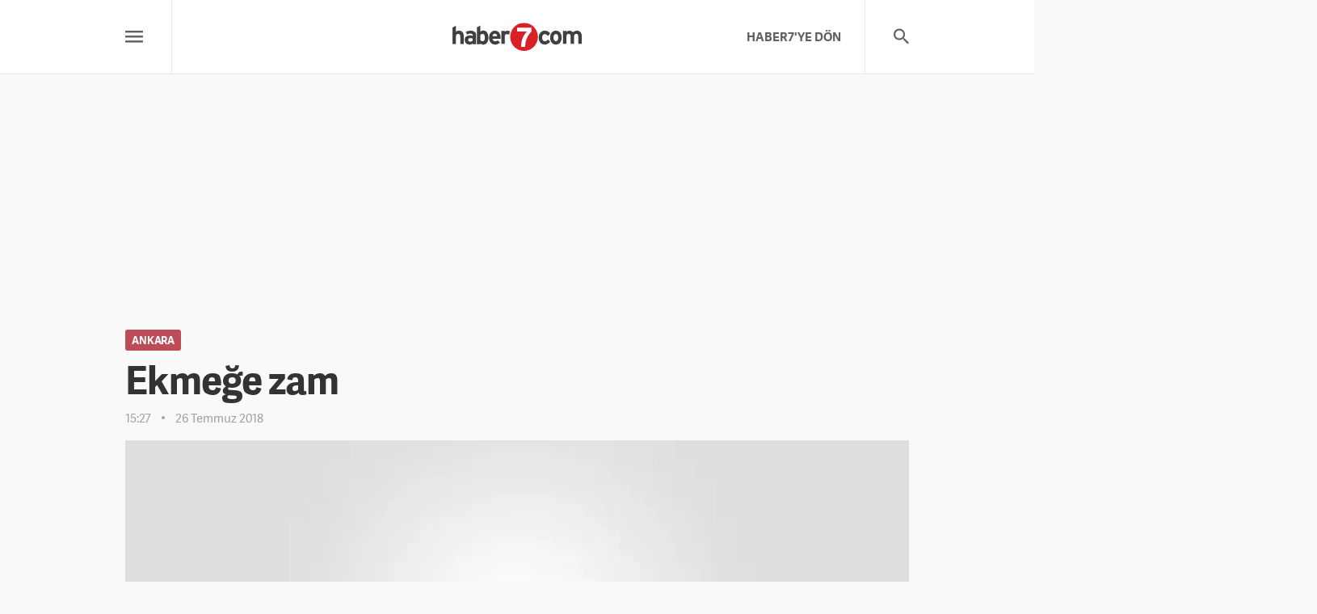

--- FILE ---
content_type: text/html; charset=UTF-8
request_url: https://www.haber7.com/ankara/2677687-ekmege-zam
body_size: 9920
content:
<!DOCTYPE html>
<html lang="tr">
<head>
    <!-- META TAGS -->
    <meta charset="utf-8">

    <title>Ankara haberleri Ekmeğe zam - 26 Temmuz 2018</title>
    <meta name="description" content="Ankara sondakika haberleri T&uuml;rkiye Fırıncılar Federasyonu Başkanı Halil İbrahim Balcı, maliyet hesaplarının her ilde ayrı ayrı yapılacağını ve şimdiden ekmeğe ilişkin net fiyat vermenin m&uuml;mk&uuml;n olmadığını belirterek, &quot;Ankara&#39;da esnafın, 220 gram ekmek fiyatını 1 lira 25 kuruş olarak belirl - 26 Temmuz 2018, 15:27">

            <meta name="keywords" content="susam, T&uuml;rkiye Fırıncılar Federasyonu Başkanı Halil İbrahim Balcı, ekmek fiyatı, G&Uuml;NCEL Haberleri, Haber 7, Yerel Haberler">
    
            <link rel="canonical" href="https://www.haber7.com/ankara/2677687-ekmege-zam" />
    
            <link rel="amphtml" href="https://m.haber7.com/amphtml/ankara/haber/2677687-ekmege-zam">
        <link rel="alternate" media="only screen and (max-width: 640px)" href="https://m.haber7.com/ankara/haber/2677687-ekmege-zam">
    
    <meta http-equiv="X-UA-Compatible" content="IE=edge, chrome=1">
    <meta name="viewport" content="width=device-width, initial-scale=1, user-scalable=no">
    <meta name="generator" content="Haber7">
    <meta name="copyright" content="Haber7">
    <meta name="author" content="Haber7"/>
    <meta name="robots" content="index, follow">

    
    <!-- LINK -->
    <link rel="shortcut icon" href="https://i12.haber7.net/assets/v2/haber7/new-regional/images/favicon.png">
    <!-- CHROME THEME COLOR -->
    <meta name="theme-color" content="#C42033">
    <!-- OPEN GRAPH -->
    <meta property="og:locale" content="tr_TR" />
    <meta property="og:title" content="Ankara haberleri Ekmeğe zam - 26 Temmuz 2018">

    <meta property="og:description" content="Ankara sondakika haberleri Türkiye Fırıncılar Federasyonu Başkanı Halil İbrahim Balcı, maliyet hesaplarının her ilde ayrı ayrı yapılacağını ve şimdiden ekmeğe ilişkin net fiyat vermenin mümkün olmadığını belirterek, &quot;Ankara&#39;da esnafın, 220 gram ekmek fiyatını 1 lira 25 kuruş olarak belirl - 26 Temmuz 2018, 15:27">

    <meta property="og:site_name" content="Haber7">

        <meta name="og:image" content="https://i12.haber7.net//haber/haber7/photos/no_image.jpg">
    
    <meta property="og:type" content="website">
    <meta property="og:url" content="https://www.haber7.com/ankara/2677687-ekmege-zam">

    <!-- TWITTER CARD -->
    <meta name="twitter:card" content="summary_large_image">
    <meta name="twitter:url" content="https://www.haber7.com/ankara/2677687-ekmege-zam">
    <meta name="twitter:title" content="Ankara haberleri Ekmeğe zam - 26 Temmuz 2018">
    <meta name="twitter:description" content="Ankara sondakika haberleri T&uuml;rkiye Fırıncılar Federasyonu Başkanı Halil İbrahim Balcı, maliyet hesaplarının her ilde ayrı ayrı yapılacağını ve şimdiden ekmeğe ilişkin net fiyat vermenin m&uuml;mk&uuml;n olmadığını belirterek, &quot;Ankara&#39;da esnafın, 220 gram ekmek fiyatını 1 lira 25 kuruş olarak belirl - 26 Temmuz 2018, 15:27">

        <meta name="twitter:image" content="https://i12.haber7.net//haber/haber7/photos/no_image.jpg">
    
    <meta name="twitter:creator" content="@haber">
    <meta name="twitter:site" content="@haber7">

        <link rel="preload" as="image" href="https://i12.haber7.net//haber/haber7/photos/no_image.jpg">

    <meta name="title" content="Ekmeğe zam">
    <meta name="datePublished" content="2018-07-26T15:27:00+03:00">
    <meta name="dateModified" content="2018-07-26T15:27:00+03:00">
    <meta name="url" content="https://www.haber7.com/ankara/2677687-ekmege-zam">
    <meta name="articleSection" content="news">
    <meta name="articleAuthor" content="AA">

    <!-- Varioqub experiments -->
    <script type="text/javascript">
        (function(e, x, pe, r, i, me, nt){
            e[i]=e[i]||function(){(e[i].a=e[i].a||[]).push(arguments)},
                me=x.createElement(pe),me.async=1,me.src=r,nt=x.getElementsByTagName(pe)[0],me.addEventListener('error',function(){function cb(t){t=t[t.length-1],'function'==typeof t&&t({flags:{}})};Array.isArray(e[i].a)&&e[i].a.forEach(cb);e[i]=function(){cb(arguments)}}),nt.parentNode.insertBefore(me,nt)})
        (window, document, 'script', 'https://abt.s3.yandex.net/expjs/latest/exp.js', 'ymab');
        ymab('metrika.14645857', 'init'/*, {clientFeatures}, {callback}*/);
    </script>

    <!-- PRECONNECT -->
    <link rel="preconnect" href="//s.haber7.net">
    <link rel="preconnect" href="//i.haber7.net">
    <link rel="preconnect" href="//i2.haber7.net">
    <link rel="preconnect" href="//i11.haber7.net">
    <link rel="preconnect" href="//i12.haber7.net">
    <link rel="preconnect" href="//i13.haber7.net">
    <link rel="preconnect" href="//i20.haber7.net">
    <link rel="preconnect" href="//fonts.gstatic.com">
    <link rel="preconnect" href="//fonts.googleapis.com">
    <link rel="preconnect" href="//cm.g.doubleclick.net" />
    <link rel="preconnect" href="//securepubads.g.doubleclick.net"/>
    <link rel="preconnect" href="//pubads.g.doubleclick.net"/>
    <link rel="preconnect" href="//www.googletagservices.com" />

    <!-- CSS FILE -->
    <link rel="stylesheet" href="/assets/v2/haber7/new-regional/css/fonts.css">
    <link rel="stylesheet" href="/assets/v2/haber7/new-regional/css/material-font.css">
    <link rel="stylesheet" href="https://i12.haber7.net/assets/v2/haber7/new-regional/css/main.1.min.css?v=1.6">

    <style>
        .pageskin{position:relative}.pageskin-item{top:0;z-index:4;width:480px;height:1000px;position:absolute}.pageskin-item.left{right:100%;text-align:right!important;margin-right:25px}.isSticky .pageskin-item.left{right:auto;left:0;margin-right:0;margin-left:-495px;position:fixed}.pageskin-item.right{left:100%;text-align:left!important;margin-left:25px}.isSticky .pageskin-item.right{left:auto;right:0;margin-left:0;margin-right:-495px;position:fixed}.pageskin.detail .pageskin-item.left{margin-right:20px}.pageskin.detail .pageskin-item.right{margin-left:20px} @media (max-width: 767px){.pageskin{display: none}}
    </style>

    <script>
        // API URL
        var apiUrl = "https://api.haber7.com/",
            siteUrl = "http://www.haber7.com/",
            cdnUrl = "https://i12.haber7.net/";
    </script>

    <script async="async" src="https://makroo.haber7.net/creative/makroo-hb.js"></script>

    <!-- Google Analytics -->
    <script>
        (function(i,s,o,g,r,a,m){i['GoogleAnalyticsObject']=r;i[r]=i[r]||function(){
                (i[r].q=i[r].q||[]).push(arguments)},i[r].l=1*new Date();a=s.createElement(o),
            m=s.getElementsByTagName(o)[0];a.async=1;a.src=g;m.parentNode.insertBefore(a,m)
        })(window,document,'script','//www.google-analytics.com/analytics.js','ga');

        ga('create', 'UA-186571064-1', 'auto');
        ga('create', 'UA-46117935-11', 'auto', {'name': 'newTracker'});
        ga('send', 'pageview');
        ga('newTracker.send', 'pageview');

        var googletag = googletag || {};
        googletag.cmd = googletag.cmd || [];
        (function() {
            var gads = document.createElement('script');
            gads.async = true;
            gads.type = 'text/javascript';
            var useSSL = 'https:' == document.location.protocol;
            gads.src = (useSSL ? 'https:' : 'http:') +
                '//www.googletagservices.com/tag/js/gpt.js';
            var node = document.getElementsByTagName('script')[0];
            node.parentNode.insertBefore(gads, node);
        })();
        googletag.cmd.push(function() {
                var leftPageSkinMapping = googletag.sizeMapping().addSize([1560, 250], [[300, 600], [160, 600], [120, 600]]).addSize([1340, 250], [[160, 600], [120, 600]]).addSize([1260, 250], [120, 600]).addSize([0, 0], []).build();

    googletag.defineSlot('/324749355,86335799/Haber7_Desktop/Diger_Masthead_1', [[970, 250], 'fluid'], 'masthead').addService(googletag.pubads());
    var refreshSlot1 = googletag.defineSlot('/324749355,86335799/Haber7_Desktop/Diger_160x600_Sol', [[300, 600], [160, 600], [120, 600]], 'dfp-160x600-left').defineSizeMapping(leftPageSkinMapping).addService(googletag.pubads());
    var refreshSlot2 = googletag.defineSlot('/324749355,86335799/Haber7_Desktop/Diger_160x600_Sag', [[300, 600], [160, 600], [120, 600]], 'dfp-160x600-right').defineSizeMapping(leftPageSkinMapping).addService(googletag.pubads());
    googletag.defineSlot('/324749355,86335799/Haber7_Desktop/Diger_300x250_1', [[300, 250], 'fluid'], 'dfp-kare-1').addService(googletag.pubads());

    var refreshTime = setInterval(function(){
        if(document.visibilityState == "visible"){
            makroopbjs.que.push(function() {
                makroopbjs.requestBids({
                    timeout: PREBID_TIMEOUT,
                    adUnitCodes: [refreshSlot1.getAdUnitPath(), refreshSlot2.getAdUnitPath()],
                    bidsBackHandler: function() {
                        makroopbjs.setTargetingForGPTAsync([refreshSlot1.getAdUnitPath(), refreshSlot2.getAdUnitPath()]);
                        googletag.pubads().refresh([refreshSlot1, refreshSlot2]);
                        clearInterval(refreshTime);
                    }
                });
            });
        }
    },60e3);

    googletag.pubads().setTargeting('Haber7_Kategori_ID', ['yerel']).setTargeting('contentid', ['2677687']);



	        //googletag.pubads().collapseEmptyDivs();
            googletag.enableServices();
        });
    </script>
    <!-- Google Analytics -->

</head>
<body>

<!-- Header -->
<header class="site-header" style="margin-bottom: 33px;">
    <div class="container">

        <div class="row">

            <!-- Menu -->
            <div class="col-md-4 col-xs-3">

                <!-- Menu - Button -->
                <button class="site-menu-button">
                    <i class="zmdi zmdi-menu"></i>
                </button>

                <!-- Menu - List -->
                <div class="site-menu-frame">
                    <div class="container">

                        <div class="row">
                            <div class="col-md-6">

                                <!-- Marmara -->
                                <nav class="site-menu-list">
                                    <h4>Marmara Bölgesi</h4>
                                    <a href="/balikesir" title="Balıkesir">Balıkesir</a>
                                    <a href="/bilecik" title="Bilecik">Bilecik</a>
                                    <a href="/bursa" title="Bursa">Bursa</a>
                                    <a href="/canakkale" title="Çanakkale">Çanakkale</a>
                                    <a href="/edirne" title="Edirne">Edirne</a>
                                    <a href="/istanbul" title="İstanbul">İstanbul</a>
                                    <a href="/kirklareli" title="Kırklareli">Kırklareli</a>
                                    <a href="/kocaeli" title="Kocaeli">Kocaeli</a>
                                    <a href="/sakarya" title="Sakarya">Sakarya</a>
                                    <a href="/tekirdag" title="Tekirdağ">Tekirdağ</a>
                                    <a href="/yalova" title="Yalova">Yalova</a>
                                </nav>

                            </div>
                            <div class="col-md-6">

                                <!-- Ege -->
                                <nav class="site-menu-list">
                                    <h4>Ege Bölgesi</h4>

                                    <a href="/aydin" title="Aydın">Aydın</a>
                                    <a href="/afyonkarahisar" title="Afyonkarahisar">Afyonkarahisar</a>
                                    <a href="/denizli" title="Denizli">Denizli</a>
                                    <a href="/izmir" title="İzmir">İzmir</a>
                                    <a href="/kutahya" title="Kütahya">Kütahya</a>
                                    <a href="/manisa" title="Manisa">Manisa</a>
                                    <a href="/mugla" title="Muğla">Muğla</a>
                                    <a href="/usak" title="Uşak">Uşak</a>

                                </nav>

                            </div>
                        </div>

                        <div class="row">
                            <div class="col-md-6">

                                <!-- Karadeniz -->
                                <nav class="site-menu-list">
                                    <h4>Karadeniz Bölgesi</h4>
                                    <a href="/amasya" title="Amasya">Amasya</a>
                                    <a href="/artvin" title="Artvin">Artvin</a>
                                    <a href="/bayburt" title="Bayburt">Bayburt</a>
                                    <a href="/bolu" title="Bolu">Bolu</a>
                                    <a href="/corum" title="Çorum">Çorum</a>
                                    <a href="/duzce" title="Düzce">Düzce</a>
                                    <a href="/giresun" title="Giresun">Giresun</a>
                                    <a href="/gumushane" title="Gümüşhane">Gümüşhane</a>
                                    <a href="/karabuk" title="Karabük">Karabük</a>
                                    <a href="/kastamonu" title="Kastamonu">Kastamonu</a>
                                    <a href="/ordu" title="Ordu">Ordu</a>
                                    <a href="/rize" title="Rize">Rize</a>
                                    <a href="/samsun" title="Samsun">Samsun</a>
                                    <a href="/sinop" title="Sinop">Sinop</a>
                                    <a href="/trabzon" title="Trabzon">Trabzon</a>
                                    <a href="/tokat" title="Tokat">Tokat</a>
                                    <a href="/zonguldak" title="Zonguldak">Zonguldak</a>
                                </nav>

                            </div>

                            <div class="col-md-6">

                                <!-- İç Anadolu -->
                                <nav class="site-menu-list">
                                    <h4>İç Anadolu Bölgesi</h4>
                                    <a href="/aksaray" title="Aksaray">Aksaray</a>
                                    <a href="/ankara" title="Ankara">Ankara</a>
                                    <a href="/cankiri" title="Çankırı">Çankırı</a>
                                    <a href="/eskisehir" title="Eskişehir">Eskişehir</a>
                                    <a href="/karaman" title="Karaman">Karaman</a>
                                    <a href="/kayseri" title="Kayseri">Kayseri</a>
                                    <a href="/kirikkale" title="Kırıkkale">Kırıkkale</a>
                                    <a href="/kirsehir" title="Kırşehir">Kırşehir</a>
                                    <a href="/konya" title="Konya">Konya</a>
                                    <a href="/nevsehir" title="Nevşehir">Nevşehir</a>
                                    <a href="/nigde" title="Niğde">Niğde</a>
                                    <a href="/sivas" title="Sivas">Sivas</a>
                                    <a href="/yozgat" title="Yozgat">Yozgat</a>
                                </nav>
                            </div>
                        </div>

                        <div class="row">
                            <div class="col-md-6">

                                <!-- Akdeniz -->
                                <nav class="site-menu-list">
                                    <h4>Akdeniz Bölgesi</h4>
                                    <a href="/adana" title="Adana">Adana</a>
                                    <a href="/antalya" title="Antalya">Antalya</a>
                                    <a href="/burdur" title="Burdur">Burdur</a>
                                    <a href="/hatay" title="Hatay">Hatay</a>
                                    <a href="/isparta" title="Isparta">Isparta</a>
                                    <a href="/kahramanmaras" title="Kahramanmaraş">Kahramanmaraş</a>
                                    <a href="/mersin" title="Mersin">Mersin</a>
                                    <a href="/osmaniye" title="Osmaniye">Osmaniye</a>
                                </nav>

                            </div>

                            <div class="col-md-6">

                                <!-- Güneydoğu -->
                                <nav class="site-menu-list">
                                    <h4>Güneydoğu Anadolu Bölgesi</h4>
                                    <a href="/adiyaman" title="Adıyaman">Adıyaman</a>
                                    <a href="/batman" title="Batman">Batman</a>
                                    <a href="/diyarbakir" title="Diyarbakır">Diyarbakır</a>
                                    <a href="/gaziantep" title="Gaziantep">Gaziantep</a>
                                    <a href="/kilis" title="Kilis">Kilis</a>
                                    <a href="/mardin" title="Mardin">Mardin</a>
                                    <a href="/siirt" title="Siirt">Siirt</a>
                                    <a href="/sanliurfa" title="Şanlıurfa">Şanlıurfa</a>
                                    <a href="/sirnak" title="Şırnak">Şırnak</a>
                                </nav>

                            </div>
                        </div>

                        <div class="row">
                            <div class="col-md-6">

                                <!-- Doğu Anadolu -->
                                <nav class="site-menu-list">
                                    <h4>Doğu Anadolu Bölgesi</h4>
                                    <a href="/agri" title="Ağrı">Ağrı</a>
                                    <a href="/ardahan" title="Ardahan">Ardahan</a>
                                    <a href="/bingol" title="Bingöl">Bingöl</a>
                                    <a href="/bitlis" title="Bitlis">Bitlis</a>
                                    <a href="/elazig" title="Elazığ">Elazığ</a>
                                    <a href="/erzincan" title="Erzincan">Erzincan</a>
                                    <a href="/erzurum" title="Erzurum">Erzurum</a>
                                    <a href="/hakkari" title="Hakkari">Hakkari</a>
                                    <a href="/igdir" title="Iğdır">Iğdır</a>
                                    <a href="/kars" title="Kars">Kars</a>
                                    <a href="/malatya" title="Malatya">Malatya</a>
                                    <a href="/mus" title="Muş">Muş</a>
                                    <a href="/tunceli" title="Tunceli">Tunceli</a>
                                    <a href="/van" title="Van">Van</a>
                                </nav>

                            </div>
                        </div>

                    </div>
                </div>

            </div>

            <!-- Logo -->
            <div class="col-md-4 col-xs-6 text-center">
                <div class="site-logo">
                    <span class="left">
                        <a href="/yerel" title="Haber7 Yerel">
                            <img src="https://static.haber7.net/assets/v3/common/images/haber7-logo.svg?1" data-svg-fallback="https://static.haber7.net/assets/v3/common/images/haber7-logo.png" alt="Ülke" style="margin-top: 6px;width: 160px;">
                        </a>
                    </span>
                </div>
            </div>

            <!-- Search & Ad -->
            <div class="col-md-4 col-xs-3">

                <!-- Search - Button -->
                <button class="site-search-button">
                    <i class="zmdi zmdi-search"></i>
                </button>

                <!-- Search - Form -->
                <form action="/yerel/arama" method="GET" class="site-search">
                    <input type="text" name="q" id="q" class="site-search-text" placeholder="Arama yapın...">
                    <button type="submit" class="site-search-submit">
                        <i class="zmdi zmdi-search"></i>
                    </button>
                </form>

                <!-- Link -->
                <a href="https://www.haber7.com" title="HABER7'YE DÖN" class="header-link right hidden-xs">HABER7'YE DÖN</a>

            </div>

        </div>

    </div>

    </div>
</header>

<div class="masthead-frame container">
    <div id="masthead" class="masthead" style="height: 272px">
        <script>
            googletag.cmd.push(function() { googletag.display("masthead"); });
        </script>
    </div>
</div>

<!-- Page - Detail -->
<main class="page page--detail">
    <div class="container">

        <!-- PageSkin -->
        <div class="pageskin">

            <!-- PageSkin - Left -->
            <div class="pageskin-item left">

                <div id="dfp-160x600-left">
                    <script>
                        googletag.cmd.push(function() { googletag.display("dfp-160x600-left"); });
                    </script>
                </div>

            </div>

            <!-- PageSkin - Right -->
            <div class="pageskin-item right">

                <div id="dfp-160x600-right">
                    <script>
                        googletag.cmd.push(function() { googletag.display("dfp-160x600-right"); });
                    </script>
                </div>

            </div>
        </div>

        <!-- News - Article -->
        <article class="news-article">

            <!-- News - Header -->
            <header class="news-header">
                <!-- City Name -->
                                    <span class="news-header_city">Ankara</span>
                
                <!-- Title -->
                <h1 class="news-header_title">Ekmeğe zam</h1>

                <!-- Info -->
                <div class="news-header_info">
                    <span>15:27</span>
                    <span>26 Temmuz 2018</span>
                                    </div>
            </header>

            <!-- News - Image -->
            <figure class="news-image">
                <img src="https://i12.haber7.net//haber/haber7/photos/no_image.jpg" alt="Ekmeğe zam">
            </figure>

            <!-- News - Content -->
            <div class="news-content">
                <div class="row">

                    <!-- Sidebar -->
                    <aside class="news-sidebar col-md-4">

                        <!-- Share -->
                        <div class="news-sidebar-item share">
                            <div class="title">PAYLAŞ</div>

                            <!-- Share - Button -->
                            <div class="news-sidebar-share">
                                <a data-popup-width="550" data-popup-height="300" data-popup-url="https://www.facebook.com/sharer.php?u=" data-popup-url-extra="#" class="js-share-button news-sidebar-share_item facebook">
                                    <i class="zmdi zmdi-facebook"></i>
                                    <span>Facebook'ta Paylaş</span>
                                </a>
                                <a data-popup-width="550" data-popup-height="300" data-popup-url="https://twitter.com/share?text=" data-popup-url-extra="Ekmeğe zam&amp;url=https://www.haber7.com/ankara/2677687-ekmege-zam" class="js-share-button news-sidebar-share_item twitter">
                                    <i class="zmdi zmdi-twitter"></i>
                                    <span>X'te Paylaş</span>
                                </a>
                                <a href="whatsapp://send?text=https://www.haber7.com/ankara/2677687-ekmege-zam" title="WhatsApp'ta Paylaş" class="news-sidebar-share_item whatsapp visible-xs">
                                    <i class="zmdi zmdi-whatsapp"></i>
                                    <span>WhatsApp'ta Paylaş</span>
                                </a>
                            </div>
                        </div>

                                            <!-- News Source -->
                            <div class="news-sidebar-item source">
                                <div class="title">KAYNAK</div>
                                <div class="info">AA</div>
                            </div>
                    
                    <!-- Add Date -->
                        <div class="news-sidebar-item add-date">
                            <div class="title">EKLENME</div>
                            <div class="info">26 Temmuz 2018, 15:27</div>
                        </div>

                        <!-- Update Date -->
                        <div class="news-sidebar-item update-date">
                            <div class="title">GÜNCELLEME</div>
                            <div class="info">26 Temmuz 2018, 15:27</div>
                        </div>

                        <div class="readInfo"></div>

                        <!-- 300x250 -->
                        <div class="visible-lg">
                            <div id='dfp-kare-1'>
                                <script>
                                    googletag.cmd.push(function() { googletag.display('dfp-kare-1'); });
                                </script>
                            </div>
                        </div>
                    </aside>

                    <!-- Content -->
                    <div class="col-md-8">

                        <p>Türkiye Fırıncılar Federasyonu Başkanı Halil İbrahim Balcı, maliyet hesaplarının her ilde ayrı ayrı yapılacağını ve şimdiden ekmeğe ilişkin net fiyat vermenin mümkün olmadığını belirterek, &quot;Ankara&#39;da esnafın, 220 gram ekmek fiyatını 1 lira 25 kuruş olarak belirlemesi halinde artış yüzde 13,5, ekmeğin 210 gram olması durumunda ise artış yüzde 15 olacak.&quot; dedi.</p>
                    <p>Balcı,  Federasyon Genel Merkezi'nde, ekmek fiyatlarına ilişkin basın toplantısı düzenledi.</p><p>Ekmekteki fiyat artışının en alt seviyede olduğunu söyleyen Balcı, çalışmanın hemen Türkiye genelinde uygulanamayacağını, bugün itibarıyla illerdeki odalara genelge gönderileceğini, maliyet hesabı yapılacağını, komisyonların bunu değerlendireceğini, federasyondan ve Ticaret Bakanlığından görüş alınarak fiyatın belirleneceğini anlattı. Fiyat artışının yürürlüğe girmesinin 1 ayı bulacağına dikkati çeken Balcı, artışın geçmiş yıllarda olduğu gibi uzun ömürlü olmasını temenni ettiklerini dile getirdi.</p><p>- "Esnafın dayanacak gücü kalmadı"</p><p> Sağlıklı ortamda ve hijyenik şartlarda ekmek üretilebilmesi için zorunlu olarak fiyat artışı gerçekleştirmeleri gerektiğini vurgulayan Balcı, "Esnafın daha fazla dayanacak gücü kalmadı. Biz bunda ısrar edecek olursak, yakın zamanda ekmekteki kalitenin bozulduğunu görürüz. Çünkü esnaf hangi unu bulabiliyorsa, o undan ekmek yapmak zorunda kalır." diye konuştu.</p><p>Balcı, ekmekte fiyat artışını belirlerken, yıllık enflasyon oranını göz ardı etmediklerine işaret ederek, "Yaklaşık 2,5 yılın sonunda yüzde 15 fiyat artışının makul olduğunu düşünüyoruz. Bu illere göre farklılık arz edebilir, bütün vilayetlerde yüzde 15 artış olacak diye bir şey söz konusu değil. Maliyet hesaplarıyla birlikte en son yine federasyonumuz, incelemeyi yapacak ilin durumuna göre fiyatlar belirlenmiş olacak ve hiçbir ilde yüzde 15'in üzerinde fiyat artışı olamayacak. Kilogram fiyatı 5 lira 75 kuruşu geçmeyecek." ifadesini kullandı.</p><p>- Ankara'da ekmek fiyatı</p><p>Toplantının ardından basın mensuplarının sorularını yanıtlayan Balcı,  Ankara'da 200 gram ekmeğin 1 lira olduğunu ve kilogramının 5 liraya tekabül ettiğini aktardı. Ankara'da esnafın, 220 gram ekmek fiyatını 1 lira 25 kuruş olarak belirlemesi halinde artışın yüzde 13,5, ekmeğin 210 gram olması durumunda ise artışın yüzde 15 olacağını belirten Balcı, maliyet hesaplarının her ilde ayrı ayrı yapılacağını ve şimdiden ekmeğe ilişkin net fiyat vermenin mümkün olmadığını vurguladı.</p><p>Balcı, yapılan fiyat düzenlemesinin uzun süreli olması için ellerinde gelen hassasiyeti gösterdiklerini belirterek, "2002 yılından günümüze kadar her yıl ekmek fiyatlarının arttığını kimse söyleyemez. Bu konuda gerekli hassasiyeti biz de gösterdik Bakanlık da. 2002 yılında önce yılda 3 defa değişiyordu ekmek fiyatları. Bundan sonraki ekmek fiyatlarındaki artışın, çok olağanüstü bir durum yaşanmadıktan sonra en kısa vadede bir yılı da geçeceğini tahmin ediyorum. Normal süreç olursa yine 2 yıla kadar bu rakamlarla taşırız." değerlendirmesinde bulundu.</p><p>- Susam'daki fiyat artışı</p><p>"Fiyat artışı simit gibi diğer ürünlere de yansıyacak mı?" sorusu üzerine Balcı, "Susamın kilogramı 8 liradan yaklaşık 11,5 liraya çıktı. Aynı paralelde undaki artış da simide yansıdığı için birçok vilayette simit 1,25'den 1,5 liraya çıkmış durumda." dedi.</p><p>Balcı, basında son zamanlarda Türkiye'de "Çin susamı" kullanıldığına yönelik sıkça <a href="https://www.haber7.com" title="Haber" target="_blank" class="link_keywords">haber</a>ler yapılmaya başlandığını ancak ülke genelindeki fırınlarda Hindistan ve Sudan'dan ithal edilen susamın kullanıldığını vurguladı. </p><p>(Bitti)</p>

                                            <!-- Comments -->
                            <div class="news-comment">

                                <!-- Title -->
                                <div class="news-comment-header">
                                    <h4 class="news-comment-header_title">YORUMLAR</h4>
                                                                    </div>

                                <!-- Comment - Write Button -->
                                <button class="news-comment-write-button">
                                    <i class="zmdi zmdi-edit"></i> Bir Yorum Yapın
                                </button>

                                <div>
                                    <!-- Comment - Form -->
                                    <form class="news-comment-form" method="post" data-news-id="2677687" data-action="content/comment/news/2677687">

                                        <!-- Name -->
                                        <input name="name" type="text" class="news-comment-form_textbox" placeholder="İsminiz" required>

                                        <!-- Mesaage -->
                                        <textarea name="comment" class="news-comment-form_textarea" placeholder="Bu yazı hakkında ne düşünüyorsunuz?" required></textarea>

                                        <!-- Button -->
                                        <button type="submit" class="news-comment-form_button">Gönder</button>
                                    </form>
                                </div>

                                <!-- Comment - List -->
                                <ul class="news-comment-list">

                                
                                </ul>
                                                            </div>
                    
                    <!-- Tag -->
                        <div class="news-tags">

                            <div class="news-tags-title">ETİKETLER</div>

                                                    </div>

                        <!-- Warning -->
                        <div class="news-warning" style="padding-top: 30px !important;">
                            Haber7.com Yerel Haberler bölümünde yer alan haberlerin hukuki muhatabı, haber kaynağı olan ajanslardır.
                        </div>

                    </div>

                </div>
            </div>

        </article>

    </div>
</main>

<!-- Inner News CSS -->
<style>
    .inner_related_news {width: 100%;height: 97px;display: block;background-image: -webkit-gradient(linear,left top,right top,from(#F9F9F9),to(#E7E6E6));background-image: -webkit-linear-gradient(left,#F9F9F9 0,#E7E6E6 100%);background-image: linear-gradient(90deg,#F9F9F9 0,#E7E6E6 100%);-webkit-border-radius: 2px;border-radius: 2px;overflow: hidden}
    .inner_related_news img {width: 133px;border: 0;margin-top: -16px;float: left;z-index: 2}
    .inner_related_news strong {background: #fff;display: block;height: 77px;margin: 10px 10px 10px 117px;position: relative;-webkit-border-radius: 2px;border-radius: 2px;color: #444;padding-top: 18px;line-height: 23px;-webkit-transition: all .13s;transition: all .13s}
    .inner_related_news:hover strong {color: #AB172F}
</style>


<!-- Footer -->
    <footer class="site-footer">
        <div class="container">

            <!-- Footer - Copyright -->
            <div class="block block--left">

                <!-- Logo -->
                <img src="https://static.haber7.net/assets/v3/common/images/haber7-logo.svg" data-svg-fallback="https://static.haber7.net/assets/v3/common/images/haber7-logo.png" alt="Haber7 Yerel" class="site-footer-logo" style="margin-bottom: 3px;margin-top: 10px;">

                <!-- Text -->
                <div class="site-footer-logo-text">
                    Yerel Haberin Adresi
                </div>
            </div>

            <!-- Footer - Menu-->
            <div class="block block--middle">
                <!-- Title -->
                <h4 class="site-footer-title">Hızlı Erişim</h4>

                <!-- Footer Nav -->
                <nav class="site-footer-nav">
                    <div class="site-footer-nav_row">
                        <a href="/yerel" class="site-footer-nav_item" title="Anasayfa">Anasayfa</a>
                        <a href="/kunye" class="site-footer-nav_item" title="Künye">Künye</a>
                        <a href="/iletisim" class="site-footer-nav_item" title="Bize Ulaşın">Bize Ulaşın</a>
                    </div>
                </nav>
            </div>

            <!-- Footer - Social -->
            <div class="block block--right">

                <!-- Title -->
                <h4 class="site-footer-title">Takip Edin</h4>

                <!-- Facebook -->
                <a href="https://www.facebook.com/haber7" title="Facebook'ta Paylaş" target="_blank" class="social-link facebook">
                    <i class="zmdi zmdi-facebook"></i>
                    Facebook</a>
                <!-- Twitter-->
                <a href="https://twitter.com/haber7" title="Twitter'da Paylaş" target="_blank" class="social-link twitter">
                    <i class="zmdi zmdi-twitter"></i>
                    Twitter
                </a>
            </div>

        </div>

        <!-- Footer Brands -->
        <div class="site-footer-brands">

            <!-- Footer Brands - Kanal7 -->
            <a href="https://www.kanal7.com" title="Kanal7" target="_blank" class="site-footer-brands_item kanal7">
                Kanal7
            </a>

            <!-- Footer Brands - UlkeTV -->
            <a href="https://www.ulketv.com.tr" title="ÜlkeTV" target="_blank" class="site-footer-brands_item ulke-tv">
                ÜlkeTV
            </a>

            <!-- Footer Brands - Kanal7 Avrupa -->
            <a href="https://www.kanal7avrupa.com" title="Kanal7 Avrupa" target="_blank" class="site-footer-brands_item avrupa7">
                Avrupa7
            </a>

            <!-- Footer Brands - Radyo7 -->
            <a href="https://www.radyo7.com" title="Radyo7" target="_blank" class="site-footer-brands_item radyo7">
                Radyo7
            </a>

            <!-- Footer Brands - Haber7 -->
            <a href="https://www.haber7.com" title="Haber7" target="_blank" class="site-footer-brands_item haber7">
                Haber7
            </a>

            <!-- Footer Brands - Izle7 -->
            <a href="https://www.izle7.com" title="İzle7" target="_blank" class="site-footer-brands_item izle7">
                İzle7
            </a>

        </div>
    </footer>

    <!-- JavaScript -->
    <script src="https://i12.haber7.net/assets/v2/haber7/new-regional/js/libs/jquery-1.11.3.min.js"></script>
        <script src="https://api.haber7.com/content/hit/news/2677687"></script>

    <script>
        if ($(".twitter-tweet").length) {
            var script = document.createElement('script');
            script.src = "https://platform.twitter.com/widgets.js";
            script.async = true;
            script.charset = "utf-8";
            document.head.appendChild(script);

        }
    </script>
    
    <script src="https://i12.haber7.net/assets/v2/haber7/new-regional/js/jquery.cookie.js"></script>
    <script src="https://i12.haber7.net/assets/v2/haber7/new-regional/js/jquery.history.js"></script>
    <script src="https://i12.haber7.net/assets/v2/haber7/new-regional/js/plugin.min.js"></script>
    <script src="https://i12.haber7.net/assets/v2/haber7/new-regional/js/moment/_moment.min.js"></script>
    <script src="https://i12.haber7.net/assets/v2/haber7/new-regional/js/moment/_moment-lang-tr.js"></script>
    <script src="https://i12.haber7.net/assets/v2/haber7/new-regional/js/handlebars/handlebars-v4.0.5.js"></script>
    <script src="https://i12.haber7.net/assets/v2/haber7/new-regional/js/masonry.min.js"></script>

    <script>
        var context, new_slot_id, cityObject, city;
        var	halfCategoryTitle = ' - Haber7 - Haber - Haberler - Son Dakika Haberleri';
        var	halfWeatherTitle = ' - Hava Durumu - Tüm dünyadan son dakika haberler, günün gazete manşetleri ve tüm gazetelerin detaylarının yer aldığı haber sitesi.';
        var	halfPrayerTitle = ' - Namaz Vakitleri - Son dakika haberler - Gazeteler - Gazete Manşetleri - Haber7';

        //City Cookie Control
                    city = { 'city_code': 6, 'city_id': 1553, 'city_name': 'Ankara', 'city_sef': 'ankara' };
        Cookies.set("city", JSON.stringify(city));
                    </script>

    <script src="https://i12.haber7.net/assets/v2/haber7/new-regional/js/main.1.min.js?v=1.1"></script>
        <script>
        $(document).ready(function () {

            // Home News List
            if ($('#home-news').length > 0) {

                getNewsList(city['city_id'], '#home-news', 'p1');
            }

            if ($('#home-newspaper').length > 0) {

                getNewsPaperList(city['city_sef'], '#home-newspaper');
            }

            if ($('#city-special-galleries').length > 0) {

                getCitySpecialGalleries(city['city_id'], '#city-special-galleries');
            }


            if ($('.turkiye-haritasi').length > 0) {
                $('.turkiye-haritasi').find("[data-city-id='" + city['city_id'] + "']").find('path').attr('class', 'isActive');
            }

            // Change City Name
            $('.city-name .normal').text(city['city_name']);

            // Map Path Click
            // Change Selectbox Prop
            if ($('.area-select').length)
                $('.area-select option[data-city-id="'+ city['city_id'] +'"]').prop('selected', true);

            // Font-Size Control
            widgetCityNameControl();

                    });
    </script>

    <!-- Yandex.Metrika counter -->
    <script type="text/javascript"> (function(m,e,t,r,i,k,a){m[i]=m[i]||function(){(m[i].a=m[i].a||[]).push(arguments)}; m[i].l=1*new Date();k=e.createElement(t),a=e.getElementsByTagName(t)[0],k.async=1,k.src=r,a.parentNode.insertBefore(k,a)}) (window, document, "script", "https://mc.yandex.ru/metrika/tag.js", "ym"); ym(14645857, "init", { clickmap:true, trackLinks:true, accurateTrackBounce:true }); </script> <noscript><div><img src="https://mc.yandex.ru/watch/14645857" style="position:absolute; left:-9999px;" alt="" /></div></noscript>
    <!-- /Yandex.Metrika counter -->

    <!-- BIK Analitik -->
    <script>!function(){var t=document.createElement("script");t.setAttribute("src",'https://cdn.p.analitik.bik.gov.tr/tracker'+(typeof Intl!=="undefined"?(typeof (Intl||"").PluralRules!=="undefined"?'1':typeof Promise!=="undefined"?'2':typeof MutationObserver!=='undefined'?'3':'4'):'4')+'.js'),t.setAttribute("data-website-id","590a3529-8da1-4f84-8f31-d5a9644f3157"),t.setAttribute("data-host-url",'//590a3529-8da1-4f84-8f31-d5a9644f3157.collector.p.analitik.bik.gov.tr'),document.head.appendChild(t)}();</script>
    <script>var script = document.createElement("script");script.src="//cdn-v2.p.analitik.bik.gov.tr/t-"+(typeof self !== "undefined" && self.crypto && typeof self.crypto.randomUUID === "function" ? "1-" : typeof Promise !== "undefined" ? "2-" : "3-")+"haber7-com-"+"0"+".js";document.head.appendChild(script);</script>

    <script type="text/javascript">
        (function(){
            var a=document.getElementsByTagName('script')[0],
                b=document.createElement('script');
            b.async=!0;b.src='//cdn.dimml.io/dimml.js';
            a.parentNode.insertBefore(b,a);
        })();
    </script>
</body>
</html>

--- FILE ---
content_type: text/html; charset=utf-8
request_url: https://www.google.com/recaptcha/api2/aframe
body_size: 270
content:
<!DOCTYPE HTML><html><head><meta http-equiv="content-type" content="text/html; charset=UTF-8"></head><body><script nonce="jRNjbW4XQyZFfafPQOXLuA">/** Anti-fraud and anti-abuse applications only. See google.com/recaptcha */ try{var clients={'sodar':'https://pagead2.googlesyndication.com/pagead/sodar?'};window.addEventListener("message",function(a){try{if(a.source===window.parent){var b=JSON.parse(a.data);var c=clients[b['id']];if(c){var d=document.createElement('img');d.src=c+b['params']+'&rc='+(localStorage.getItem("rc::a")?sessionStorage.getItem("rc::b"):"");window.document.body.appendChild(d);sessionStorage.setItem("rc::e",parseInt(sessionStorage.getItem("rc::e")||0)+1);localStorage.setItem("rc::h",'1769005475741');}}}catch(b){}});window.parent.postMessage("_grecaptcha_ready", "*");}catch(b){}</script></body></html>

--- FILE ---
content_type: text/css
request_url: https://i12.haber7.net/assets/v2/haber7/new-regional/css/main.1.min.css?v=1.6
body_size: 18553
content:
@charset "UTF-8";/*!
    Project Name  : Haber 7 Yerel Haberler.
    Description   : Haber 7 Yerel Web Site.
    Tested        : Chrome, Firefox, Safari, Opera, IE9+
    Version       : 1.0
*/pre,textarea{overflow:auto}button,fieldset,iframe,img,legend{border:0}*,.slick-slider{-webkit-tap-highlight-color:transparent}.slick-list,blockquote,body,dd,dl,fieldset,figure,h1,h2,h3,h4,h5,h6,menu,ol,p,pre,ul{margin:0}.slick-list,button,fieldset,legend,menu,nav ol,nav ul,td,th{padding:0}.slick-dots,.text-center,.turkiye-haritasi{text-align:center}.invisible,.slick-loading .slick-slide,.slick-loading .slick-track{visibility:hidden}.news-comment-list,.site-menu,.slick-dots,nav ol,nav ul{list-style:none}.clearfix:after,.container-fluid:after,.container:after,.news-sidebar-share:after,.newspaper-detail-content .title-group:after,.newspaper-detail-menu:after,.newspaper-slider:after,.not-found-page-content:after,.page-title-group:after,.radyohome-widget:after,.regions-news:after,.regions-slider:after,.row:after,.search-widget-form:after,.site-menu-list:after,.slick-track:after,.weather-content .today-header:after,.weather-content:after{clear:both}article,aside,details,figcaption,figure,footer,header,hgroup,main,menu,nav,section,summary{display:block}audio,canvas,progress,video{display:inline-block;vertical-align:baseline}audio:not([controls]){display:none;height:0}[hidden],template{display:none}.slick-list,.slick-slider,.slick-track{position:relative;display:block}a{background-color:transparent}a:active,a:focus,a:hover{outline:0}abbr[title]{border-bottom:1px dotted}dfn{font-style:italic}mark{background:#ff0;color:#000}small{font-size:80%}sub,sup{font-size:75%;line-height:0;position:relative;vertical-align:baseline}sup{top:-.5em}sub{bottom:-.25em}img{vertical-align:middle}svg:not(:root){overflow:hidden}hr{-webkit-box-sizing:content-box;box-sizing:content-box;height:0}code,kbd,pre,samp{font-family:monospace,monospace;font-size:1em}button,input,optgroup,select,textarea{color:inherit;font:inherit;margin:0}.slick-dots li button:before,.slick-next:before,.slick-prev:before,body{-webkit-font-smoothing:antialiased;-moz-osx-font-smoothing:grayscale}button{overflow:visible;outline:0;background:0 0}button,select{text-transform:none}button,html input[type=button],input[type=reset],input[type=submit]{-webkit-appearance:button;cursor:pointer}button[disabled],html input[disabled]{cursor:default}button::-moz-focus-inner,input::-moz-focus-inner{border:0;padding:0}input{line-height:normal}input[type=checkbox],input[type=radio]{-webkit-box-sizing:border-box;box-sizing:border-box;padding:0}input[type=number]::-webkit-inner-spin-button,input[type=number]::-webkit-outer-spin-button{height:auto}input[type=search]{-webkit-appearance:textfield;-webkit-box-sizing:content-box;box-sizing:content-box}input[type=search]::-webkit-search-cancel-button,input[type=search]::-webkit-search-decoration{-webkit-appearance:none}textarea{resize:vertical}.headline-slider,.headline-small-slider,.masthead,.radyohome-widget-title,.site-footer-nav_row,.site-nav,.slick-list,.text-overflow{overflow:hidden}optgroup{font-weight:700}table{border-collapse:collapse;border-spacing:0}/*! formalize.css | MIT License | github.com/interacthings/formalize */*,:after,:before{-webkit-box-sizing:inherit;box-sizing:inherit}.slick-slider,html{-webkit-box-sizing:border-box}html{-ms-text-size-adjust:100%;-webkit-text-size-adjust:100%;box-sizing:border-box;text-rendering:optimizeLegibility}body{overflow-x:hidden}.slick-slider{box-sizing:border-box;-webkit-touch-callout:none;-webkit-user-select:none;-moz-user-select:none;-ms-user-select:none;user-select:none;-ms-touch-action:pan-y;touch-action:pan-y}.slick-list:focus{outline:0}.slick-list.dragging{cursor:pointer;cursor:hand}.slick-slider .slick-list,.slick-slider .slick-track{-webkit-transform:translate3d(0,0,0);-ms-transform:translate3d(0,0,0);transform:translate3d(0,0,0)}.slick-track{left:0;top:0}.slick-track:after,.slick-track:before{content:"";display:table}.slick-slide{float:left;height:100%;outline:0;min-height:1px;display:none}[dir=rtl] .slick-slide{float:right}.slick-slide img{display:block}.slick-slide.slick-loading img{display:none}.slick-slide.dragging img{pointer-events:none}.slick-initialized .slick-slide{display:block}.slick-vertical .slick-slide{display:block;height:auto;border:1px solid transparent}.slick-arrow.slick-hidden{display:none}.slick-dots,.slick-next,.slick-prev{position:absolute;display:block;padding:0}.slick-loading .slick-list{background:url(../images/ajax-loader.gif) center center no-repeat #fff}@font-face{font-family:slick;src:url(fonts/slick/slick.eot);src:url(fonts/slick/slick.eot?#iefix) format("embedded-opentype"),url(fonts/slick/slick.woff) format("woff"),url(fonts/slick/slick.ttf) format("truetype"),url(fonts/slick/slick.svg#slick) format("svg");font-weight:400;font-style:normal}.slick-next,.slick-prev{height:20px;width:20px;line-height:0;font-size:0;cursor:pointer;background:0 0;color:transparent;top:50%;-webkit-transform:translate(0,-50%);-ms-transform:translate(0,-50%);transform:translate(0,-50%);border:none;outline:0}.slick-next:focus,.slick-next:hover,.slick-prev:focus,.slick-prev:hover{outline:0;background:0 0;color:transparent}.slick-next:focus:before,.slick-next:hover:before,.slick-prev:focus:before,.slick-prev:hover:before{opacity:1}.slick-next.slick-disabled:before,.slick-prev.slick-disabled:before{opacity:.25}.slick-next:before,.slick-prev:before{font-family:slick;font-size:20px;line-height:1;color:#fff;opacity:.75}.slick-prev{left:-25px}[dir=rtl] .slick-prev{left:auto;right:-25px}.slick-prev:before{content:"←"}.slick-next:before,[dir=rtl] .slick-prev:before{content:"→"}.slick-next{right:-25px}[dir=rtl] .slick-next{left:-25px;right:auto}[dir=rtl] .slick-next:before{content:"←"}.slick-dotted.slick-slider{margin-bottom:30px}.slick-dots{bottom:-25px;margin:0;width:100%}.site-menu-frame:after,.site-search:after{bottom:100%;content:""}.slick-dots li{position:relative;display:inline-block;height:20px;width:20px;margin:0 5px;padding:0;cursor:pointer}.slick-dots li button{border:0;background:0 0;display:block;height:20px;width:20px;outline:0;line-height:0;font-size:0;color:transparent;padding:5px;cursor:pointer}.slick-dots li button:focus,.slick-dots li button:hover{outline:0}.slick-dots li button:focus:before,.slick-dots li button:hover:before{opacity:1}.slick-dots li button:before{position:absolute;top:0;left:0;content:"•";width:20px;height:20px;font-family:slick;font-size:6px;line-height:20px;text-align:center;color:#000;opacity:.25}.slick-dots li.slick-active button:before{color:#000;opacity:.75}.turkiye-haritasi{max-width:942px;margin:0 auto;display:block}.container,.container-fluid{margin-right:auto;margin-left:auto}.turkiye-haritasi svg{width:100%;height:auto}.map-province-name{position:absolute;z-index:2}.map-province-name div{display:inline-block;background:#333;color:#fff;font-size:17px;padding:8px 16px;-webkit-border-radius:3px;border-radius:3px}a,html{color:#595959}#turkiye-haritasi .marmara path{fill:#6c7cad}#turkiye-haritasi .ege path{fill:#d0c670}#turkiye-haritasi .karadeniz path{fill:#73a08f}#turkiye-haritasi .akdeniz path{fill:#bd869c}#turkiye-haritasi .ic-anadolu path{fill:#bd9469}#turkiye-haritasi .dogu-anadolu path{fill:#c17474}#turkiye-haritasi .guneydogu-anadolu path{fill:#8482b5}#turkiye-haritasi path{fill:#B2AA9E;cursor:pointer}#turkiye-haritasi path:hover{fill:#9c4545}#turkiye-haritasi path.isActive{fill:#8e3f3f}#turkiye-haritasi #kilis text,#turkiye-haritasi #yalova text{font-size:10px}#turkiye-haritasi text{font-size:11px;pointer-events:none}html{font-size:16px;line-height:1.5;font-weight:400;font-family:"Adelle Sans Regular",sans-serif;background:#F9F9F9}@media (min-width:320px) and (max-width:767px){html{font-size:14px;line-height:1.4}}h1,h2,h3,h4,h5,h6{font-family:"Adelle Sans Bold",sans-serif;font-weight:700}h1{font-size:2em}h2{font-size:1.5em}h3{font-size:1.2222222222222223em}h5{font-size:.83em}a{text-decoration:none;-webkit-transition:.13s;transition:.13s}b,strong{font-weight:700}em,i{font-style:italic}hr{border-width:0 0 1px;border-color:#cdcdcd}.no-padding{padding:0!important}.container,.container-fluid{padding-left:15px;padding-right:15px}.no-border{border:0!important}.inline-block{display:inline-block}.text-hide{font:0/0 a;color:transparent;text-shadow:none;background-color:transparent;border:0}.text-left{text-align:left}.text-right{text-align:right}.text-light{font-weight:300}.text-normal{font-weight:400}.text-bold{font-weight:700}.text-overflow{text-overflow:ellipsis;white-space:nowrap}.select-none{-webkit-user-select:none;-moz-user-select:none;-ms-user-select:none;user-select:none}.mb30{margin-bottom:30px!important}[class*=" wi-"],[class^=wi-]{font-family:weather;speak:none;font-style:normal;font-weight:400;font-variant:normal;text-transform:none;line-height:1;-webkit-font-smoothing:antialiased;-moz-osx-font-smoothing:grayscale}.wi-cok-bulutlu:before,.wi-default:before{content:"\e909"}.wi-karla-karisik-yagmurlu:before{content:"\e900"}.wi-toz-veya-kum-firtinasi:before{content:"\e901"}.wi-ruzgarli:before{content:"\e902"}.wi-parcali-bulutlu:before{content:"\e903"}.wi-az-bulutlu:before{content:"\e904"}.wi-acik:before{content:"\e905"}.wi-hafif-sagnak-yagisli:before{content:"\e906"}.wi-dolu:before{content:"\e907"}.wi-yogun-kar-yagisli:before{content:"\e908"}.wi-12:before{content:"\e90a"}.wi-13:before{content:"\e90b"}.wi-15:before{content:"\e90c"}.wi-hafif-kar:before{content:"\e90d"}.wi-hafif-yagmurlu:before,.wi-yagmur:before{content:"\e90e"}.wi-guneyli-kuvvetli-ruzgar:before{content:"\e90f"}.wi-kuzeyli-kuvvetli-ruzgar:before{content:"\e910"}.wi-soguk:before{content:"\e911"}.wi-sicak:before{content:"\e912"}.wi-pus:before{content:"\e913"}.wi-duman:before{content:"\e914"}@media (min-width:768px){.container{width:740px}}@media (min-width:992px){.container{width:1000px}}.row{margin-left:-15px;margin-right:-15px}.col-lg-1,.col-lg-10,.col-lg-11,.col-lg-12,.col-lg-2,.col-lg-3,.col-lg-4,.col-lg-5,.col-lg-6,.col-lg-7,.col-lg-8,.col-lg-9,.col-md-1,.col-md-10,.col-md-11,.col-md-12,.col-md-2,.col-md-3,.col-md-4,.col-md-5,.col-md-6,.col-md-7,.col-md-8,.col-md-9,.col-sm-1,.col-sm-10,.col-sm-11,.col-sm-12,.col-sm-2,.col-sm-3,.col-sm-4,.col-sm-5,.col-sm-6,.col-sm-7,.col-sm-8,.col-sm-9,.col-xs-1,.col-xs-10,.col-xs-11,.col-xs-12,.col-xs-2,.col-xs-3,.col-xs-4,.col-xs-5,.col-xs-6,.col-xs-7,.col-xs-8,.col-xs-9{position:relative;min-height:1px;padding-left:15px;padding-right:15px}.col-xs-1,.col-xs-10,.col-xs-11,.col-xs-12,.col-xs-2,.col-xs-3,.col-xs-4,.col-xs-5,.col-xs-6,.col-xs-7,.col-xs-8,.col-xs-9{float:left}.col-xs-12{width:100%}.col-xs-11{width:91.66666667%}.col-xs-10{width:83.33333333%}.col-xs-9{width:75%}.col-xs-8{width:66.66666667%}.col-xs-7{width:58.33333333%}.col-xs-6{width:50%}.col-xs-5{width:41.66666667%}.col-xs-4{width:33.33333333%}.col-xs-3{width:25%}.col-xs-2{width:16.66666667%}.col-xs-1{width:8.33333333%}.col-xs-pull-12{right:100%}.col-xs-pull-11{right:91.66666667%}.col-xs-pull-10{right:83.33333333%}.col-xs-pull-9{right:75%}.col-xs-pull-8{right:66.66666667%}.col-xs-pull-7{right:58.33333333%}.col-xs-pull-6{right:50%}.col-xs-pull-5{right:41.66666667%}.col-xs-pull-4{right:33.33333333%}.col-xs-pull-3{right:25%}.col-xs-pull-2{right:16.66666667%}.col-xs-pull-1{right:8.33333333%}.col-xs-pull-0{right:auto}.col-xs-push-12{left:100%}.col-xs-push-11{left:91.66666667%}.col-xs-push-10{left:83.33333333%}.col-xs-push-9{left:75%}.col-xs-push-8{left:66.66666667%}.col-xs-push-7{left:58.33333333%}.col-xs-push-6{left:50%}.col-xs-push-5{left:41.66666667%}.col-xs-push-4{left:33.33333333%}.col-xs-push-3{left:25%}.col-xs-push-2{left:16.66666667%}.col-xs-push-1{left:8.33333333%}.col-xs-push-0{left:auto}.col-xs-offset-12{margin-left:100%}.col-xs-offset-11{margin-left:91.66666667%}.col-xs-offset-10{margin-left:83.33333333%}.col-xs-offset-9{margin-left:75%}.col-xs-offset-8{margin-left:66.66666667%}.col-xs-offset-7{margin-left:58.33333333%}.col-xs-offset-6{margin-left:50%}.col-xs-offset-5{margin-left:41.66666667%}.col-xs-offset-4{margin-left:33.33333333%}.col-xs-offset-3{margin-left:25%}.col-xs-offset-2{margin-left:16.66666667%}.col-xs-offset-1{margin-left:8.33333333%}.col-xs-offset-0{margin-left:0}@media (min-width:768px){.col-md-1,.col-md-10,.col-md-11,.col-md-12,.col-md-2,.col-md-3,.col-md-4,.col-md-5,.col-md-6,.col-md-7,.col-md-8,.col-md-9{float:left}.col-md-12{width:100%}.col-md-11{width:91.66666667%}.col-md-10{width:83.33333333%}.col-md-9{width:75%}.col-md-8{width:66.66666667%}.col-md-7{width:58.33333333%}.col-md-6{width:50%}.col-md-5{width:41.66666667%}.col-md-4{width:33.33333333%}.col-md-3{width:25%}.col-md-2{width:16.66666667%}.col-md-1{width:8.33333333%}.col-md-pull-12{right:100%}.col-md-pull-11{right:91.66666667%}.col-md-pull-10{right:83.33333333%}.col-md-pull-9{right:75%}.col-md-pull-8{right:66.66666667%}.col-md-pull-7{right:58.33333333%}.col-md-pull-6{right:50%}.col-md-pull-5{right:41.66666667%}.col-md-pull-4{right:33.33333333%}.col-md-pull-3{right:25%}.col-md-pull-2{right:16.66666667%}.col-md-pull-1{right:8.33333333%}.col-md-pull-0{right:auto}.col-md-push-12{left:100%}.col-md-push-11{left:91.66666667%}.col-md-push-10{left:83.33333333%}.col-md-push-9{left:75%}.col-md-push-8{left:66.66666667%}.col-md-push-7{left:58.33333333%}.col-md-push-6{left:50%}.col-md-push-5{left:41.66666667%}.col-md-push-4{left:33.33333333%}.col-md-push-3{left:25%}.col-md-push-2{left:16.66666667%}.col-md-push-1{left:8.33333333%}.col-md-push-0{left:auto}.col-md-offset-12{margin-left:100%}.col-md-offset-11{margin-left:91.66666667%}.col-md-offset-10{margin-left:83.33333333%}.col-md-offset-9{margin-left:75%}.col-md-offset-8{margin-left:66.66666667%}.col-md-offset-7{margin-left:58.33333333%}.col-md-offset-6{margin-left:50%}.col-md-offset-5{margin-left:41.66666667%}.col-md-offset-4{margin-left:33.33333333%}.col-md-offset-3{margin-left:25%}.col-md-offset-2{margin-left:16.66666667%}.col-md-offset-1{margin-left:8.33333333%}.col-md-offset-0{margin-left:0}}@media (min-width:993px){.col-lg-1,.col-lg-10,.col-lg-11,.col-lg-12,.col-lg-2,.col-lg-3,.col-lg-4,.col-lg-5,.col-lg-6,.col-lg-7,.col-lg-8,.col-lg-9{float:left}.col-lg-12{width:100%}.col-lg-11{width:91.66666667%}.col-lg-10{width:83.33333333%}.col-lg-9{width:75%}.col-lg-8{width:66.66666667%}.col-lg-7{width:58.33333333%}.col-lg-6{width:50%}.col-lg-5{width:41.66666667%}.col-lg-4{width:33.33333333%}.col-lg-3{width:25%}.col-lg-2{width:16.66666667%}.col-lg-1{width:8.33333333%}.col-lg-pull-12{right:100%}.col-lg-pull-11{right:91.66666667%}.col-lg-pull-10{right:83.33333333%}.col-lg-pull-9{right:75%}.col-lg-pull-8{right:66.66666667%}.col-lg-pull-7{right:58.33333333%}.col-lg-pull-6{right:50%}.col-lg-pull-5{right:41.66666667%}.col-lg-pull-4{right:33.33333333%}.col-lg-pull-3{right:25%}.col-lg-pull-2{right:16.66666667%}.col-lg-pull-1{right:8.33333333%}.col-lg-pull-0{right:auto}.col-lg-push-12{left:100%}.col-lg-push-11{left:91.66666667%}.col-lg-push-10{left:83.33333333%}.col-lg-push-9{left:75%}.col-lg-push-8{left:66.66666667%}.col-lg-push-7{left:58.33333333%}.col-lg-push-6{left:50%}.col-lg-push-5{left:41.66666667%}.col-lg-push-4{left:33.33333333%}.col-lg-push-3{left:25%}.col-lg-push-2{left:16.66666667%}.col-lg-push-1{left:8.33333333%}.col-lg-push-0{left:auto}.col-lg-offset-12{margin-left:100%}.col-lg-offset-11{margin-left:91.66666667%}.col-lg-offset-10{margin-left:83.33333333%}.col-lg-offset-9{margin-left:75%}.col-lg-offset-8{margin-left:66.66666667%}.col-lg-offset-7{margin-left:58.33333333%}.col-lg-offset-6{margin-left:50%}.col-lg-offset-5{margin-left:41.66666667%}.col-lg-offset-4{margin-left:33.33333333%}.col-lg-offset-3{margin-left:25%}.col-lg-offset-2{margin-left:16.66666667%}.col-lg-offset-1{margin-left:8.33333333%}.col-lg-offset-0{margin-left:0}}.clearfix:after,.clearfix:before,.container-fluid:after,.container-fluid:before,.container:after,.container:before,.row:after,.row:before{content:" ";display:table}.center-block{display:block;margin-left:auto;margin-right:auto}.pull-right{float:right!important}.pull-left{float:left!important}.hide{display:none!important}.show{display:block!important}.hidden,.visible-lg,.visible-lg-block,.visible-lg-inline,.visible-lg-inline-block,.visible-md,.visible-md-block,.visible-md-inline,.visible-md-inline-block,.visible-sm,.visible-xs,.visible-xs-block,.visible-xs-inline,.visible-xs-inline-block{display:none!important}.hidden{visibility:hidden!important}.affix{position:fixed}@-ms-viewport{width:device-width}@media (max-width:767px){.visible-xs{display:block!important}table.visible-xs{display:table}tr.visible-xs{display:table-row!important}td.visible-xs,th.visible-xs{display:table-cell!important}.visible-xs-block{display:block!important}.visible-xs-inline{display:inline!important}.visible-xs-inline-block{display:inline-block!important}}@media (min-width:768px) and (max-width:992px){.visible-md{display:block!important}table.visible-md{display:table}tr.visible-md{display:table-row!important}td.visible-md,th.visible-md{display:table-cell!important}.visible-md-block{display:block!important}.visible-md-inline{display:inline!important}.visible-md-inline-block{display:inline-block!important}}@media (min-width:993px){.visible-lg{display:block!important}table.visible-lg{display:table}tr.visible-lg{display:table-row!important}td.visible-lg,th.visible-lg{display:table-cell!important}.visible-lg-block{display:block!important}.visible-lg-inline{display:inline!important}.visible-lg-inline-block{display:inline-block!important}.hidden-lg{display:none!important}}@media (min-width:320px) and (max-width:767px){.hidden-xs{display:none!important}}@media (min-width:768px) and (max-width:767px){.hidden-sm{display:none!important}}@media (min-width:768px) and (max-width:992px){.hidden-md{display:none!important}}.visible-print{display:none!important}@media print{.visible-print{display:block!important}table.visible-print{display:table}tr.visible-print{display:table-row!important}td.visible-print,th.visible-print{display:table-cell!important}}.visible-print-block{display:none!important}@media print{.visible-print-block{display:block!important}}.visible-print-inline{display:none!important}@media print{.visible-print-inline{display:inline!important}}.visible-print-inline-block{display:none!important}@media print{.visible-print-inline-block{display:inline-block!important}.hidden-print{display:none!important}}.site-header{height:92px;z-index:6;position:relative;background:#fff;border-bottom:1px solid #E9E9E9}.site-header .container{height:inherit}@media (min-width:320px) and (max-width:767px){.site-header [class*=" col-"],.site-header [class^=col-]{position:static}}.site-logo{display:block;margin-top:22px;text-align:center}.site-logo .site-slogan{color:#747474;font:14px/14px "Adelle Sans Bold",sans-serif;padding-top:7px}.site-logo span.right{margin-left:36px;position:relative}.site-logo span.right:after{position:absolute;content:'';top:-2px;left:-20px;background:#d2d2d2;width:1px;height:30px}@media (min-width:768px) and (max-width:992px){.site-logo span.right img{width:100px!important}}@media (min-width:320px) and (max-width:767px){.site-logo span.right{display:none}}.header-brand{float:right;line-height:71px;margin-right:26px}.header-brand:hover{opacity:.8}.header-link{color:#616161;margin-left:29px;font:15px/74px "Adelle Sans Bold",sans-serif}.header-link.right{float:right;margin-left:initial;line-height:90px;margin-right:29px}.header-link:hover{color:#333}.site-menu{padding-left:0}.site-menu-frame{top:99%;left:0;position:absolute;visibility:hidden;opacity:0;-webkit-transition:all .16s;transition:all .16s}.site-menu-frame .container{padding:24px 30px 35px;border:1px solid #ECECEC;background:#fff}.site-menu-frame:after{left:15px;width:0;height:0;position:absolute;pointer-events:none;border:solid transparent;border-color:rgba(224,185,41,0);border-bottom-color:#ececec;border-width:10px}.site-menu-button{float:left;height:92px;line-height:92px;padding-right:35px;color:#616161;border-right:1px solid #E9E9E9}.site-menu-button:hover{color:#333}.site-menu-button i{font-size:26px;margin-top:-1px;line-height:inherit}.site-menu-list{margin-bottom:10px}.site-menu-list:after,.site-menu-list:before{content:"";display:table}.site-menu-list h4{color:#C82A3C;padding-bottom:7px;margin-bottom:15px;border-bottom:2px solid #eee}.site-menu-list a{float:left;color:#555;margin-right:15px;margin-bottom:8px;font-family:"Adelle Sans SemiBold",sans-serif}.site-menu-list a:hover{color:#333}.site-menu-item{float:left;-webkit-transform:skewX(-17deg);-ms-transform:skewX(-17deg);transform:skewX(-17deg)}.site-menu-item.isActive,.site-menu-item:hover{background-image:-webkit-linear-gradient(91deg,#FFF 0,#F1F1F1 100%);background-image:linear-gradient(-1deg,#FFF 0,#F1F1F1 100%)}.site-menu-item a{height:100px;display:block;padding-left:18px;padding-right:18px;font:700 20px/100px sans-serif;-webkit-transform:skewX(17deg);-ms-transform:skewX(17deg);transform:skewX(17deg)}.menu-isActive .site-menu-button{color:#AB172F}.menu-isActive .site-menu-frame{visibility:visible;opacity:1}@media (min-width:320px) and (max-width:767px){.site-menu-frame{width:101%}.site-menu-frame:after{left:21px}.site-menu-frame .container{padding-left:20px;padding-right:20px;padding-bottom:5px}.site-menu-button{padding-left:5px;padding-right:25px}}.site-search{top:99%;right:0;position:absolute;visibility:hidden;opacity:0;-webkit-transition:all .16s;transition:all .16s;background:#fff;border:1px solid #e9e9e9;padding:26px 22px}.site-search:after{right:13px;width:0;height:0;position:absolute;pointer-events:none;border:solid transparent;border-color:rgba(224,185,41,0);border-bottom-color:#ececec;border-width:10px}.site-nav:after,.site-search-submit:before{top:0;content:''}.site-search-button{float:right;height:92px;line-height:92px;padding-left:35px;color:#616161;border-left:1px solid #E9E9E9}.site-search-button:hover{color:#333}.site-search-button i{font-size:26px;margin-top:-1px;line-height:inherit}.site-search-text{float:left;width:200px;height:48px;line-height:48px;padding-left:18px;padding-right:8px;background:#F3F2F2;border:none;outline:0;font-size:.875em;font-family:"Adelle Sans SemiBold",sans-serif;color:#333}.site-search-submit{float:left;width:48px;height:48px;color:rgba(104,104,104,.78);position:relative;background:#EBEBEB}.site-search-submit i{color:inherit;font-size:26px;line-height:48px}.site-search-submit:before{left:-8px;width:17px;height:inherit;background:inherit;-webkit-transform:skew(-18deg);-ms-transform:skew(-18deg);transform:skew(-18deg);position:absolute}.site-search-submit:hover{color:#555}.search-isActive .site-search{visibility:visible;opacity:1}.search-isActive .site-search-button{color:#AB172F}@media (min-width:320px) and (max-width:767px){.site-search{right:-1px;width:101%}.site-search:after{right:18px}.site-search-button{padding-left:25px;padding-right:5px}.site-search-text{width:85%}.site-search-submit{width:15%}}@media (min-width:768px) and (max-width:992px){.site-search{width:295px}}.site-nav{height:48px;line-height:48px;margin-bottom:33px;border-bottom:1px solid #eee;-webkit-box-shadow:inset 0 4px 8px 0 rgba(0,0,0,.09);box-shadow:inset 0 4px 8px 0 rgba(0,0,0,.09);position:relative;background:#fff}.site-nav:after{right:0;width:120px;height:inherit;display:none;position:absolute;background-image:-webkit-gradient(linear,left top,right top,from(rgba(255,255,255,0)),to(#fff));background-image:-webkit-linear-gradient(left,rgba(255,255,255,0) 0,#fff 100%);background-image:linear-gradient(90deg,rgba(255,255,255,0) 0,#fff 100%)}.site-nav-list_item{color:#616161;font-size:15px;font-family:"Adelle Sans Bold",sans-serif}.site-nav-list_item+.site-nav-list_item{margin-left:35px}.site-nav-list_item.isActive,.site-nav-list_item:hover{color:#C42033}@media (min-width:320px) and (max-width:767px){.site-nav{margin-bottom:20px}.site-nav:after{display:block}.site-nav .container{padding-right:initial}}.site-footer{margin-top:120px;padding-top:45px;font-family:sans-serif;border-top:1px solid #ebebeb;background:#F2F2F2}.site-footer a{color:#6E6E6E}.site-footer a:hover{color:#555}.site-footer .block{float:left;position:relative}.site-footer .block+div:after{width:1px;height:120px;top:-16px;left:0;content:"";background:#E0E0E0;position:absolute}.site-footer .block--left{text-align:center;padding-right:48px}.site-footer .block--middle{padding-left:45px;padding-right:45px}.site-footer .block--right{padding-left:75px}@media (min-width:768px) and (max-width:992px){.site-footer .block--left{padding-right:45px}.site-footer .block--right{margin-top:20px;padding-left:45px}}.site-footer-title{color:#6E6E6E;font-size:18px;margin-bottom:6px}.site-footer-nav_row+.site-footer-nav_row{margin-top:2px}.site-footer-nav_item{float:left;width:135px;font-size:18px}.site-footer-nav_item:last-child{width:auto}.site-footer-logo{width:164px}.site-footer-logo-frame{text-align:center;display:inline-block}.site-footer-logo-text{color:#595959;font-size:18px;margin-top:6px;line-height:26px}.site-footer-logo-text b{font-size:20px;display:inherit}.site-footer .social-link{display:block}.site-footer .social-link+a{margin-top:5px}.site-footer .social-link i{width:18px;font-size:22px;margin-right:6px;vertical-align:middle;text-align:center}.site-footer .social-link.facebook i,.site-footer .social-link.facebook:hover{color:#3b5998}.site-footer .social-link.twitter i,.site-footer .social-link.twitter:hover{color:#55acee}.site-footer-brands{min-height:87px;padding-top:22px;margin-top:45px;text-align:center;background:#EBEBEB}.site-footer-brands_item{height:44px;display:inline-block;overflow:hidden;text-indent:-999px;background:url(../images/footer-brands.png?2) top left no-repeat}.site-footer-brands_item:hover{opacity:.8}.site-footer-brands_item+.site-footer-brands_item{margin-left:80px}.site-footer-brands_item.kanal7{width:50px;background-position:0 0}.site-footer-brands_item.ulke-tv{width:76px;background-position:0 -50px}.site-footer-brands_item.avrupa7{width:43px;background-position:-1px -101px}.site-footer-brands_item.tvt{width:65px;background-position:0 -352px}.site-footer-brands_item.radyo7{width:82px;background-position:0 -154px}.site-footer-brands_item.haber7{width:132px;background-position:0 -204px}.site-footer-brands_item.ulke{width:71px;background-position:0 -259px}.site-footer-brands_item.izle7{width:112px;background-position:-1px -309px}@media (min-width:768px) and (max-width:992px){.site-footer{margin-top:70px}.site-footer-brands_item+.site-footer-brands_item{margin-left:48px}}@media (min-width:320px) and (max-width:767px){.site-footer .block--left,.site-footer .block--middle{padding-right:initial}.site-footer{margin-top:40px;padding-top:40px;text-align:center}.site-footer-logo{width:170px}.site-footer-brands{height:auto;margin-top:35px}.site-footer-brands_item{margin:14px}.site-footer .block--middle,.site-footer .block--right{padding-left:initial;margin-top:20px}.site-footer-brands_item+.site-footer-brands_item{margin-left:14px}.site-footer-nav_item{width:auto;float:none}.site-footer-nav_item+.site-footer-nav_item{margin-left:15px}.site-footer .block{float:none}.site-footer .block+div:after{display:none}.site-footer .social-link{display:inline-block;margin-right:15px}}.radyohome-widget{padding-top:10px;padding-bottom:10px;margin-top:85px;text-align:center;border-top:2px solid #4a4a4a;position:relative;background:#fff;-webkit-box-shadow:0 2px 6px rgba(0,0,0,.1);box-shadow:0 2px 6px rgba(0,0,0,.1)}.radyohome-widget:after,.radyohome-widget:before{content:"";display:table}.radyohome-widget-title{bottom:100%;color:#fff;left:0;-webkit-border-top-left-radius:3px;border-top-left-radius:3px;-webkit-border-top-right-radius:3px;border-top-right-radius:3px;padding:10px 30px;width:295px;height:50px;text-indent:-999px;position:absolute;background:url(../images/radyohome/radyohome-logo.png) center center no-repeat,-webkit-radial-gradient(25% 100%,#464646 51%,#333 170%);background:url(../images/radyohome/radyohome-logo.png) center center no-repeat,radial-gradient(25% 100%,#464646 51%,#333 170%)}.radyohome-widget-title:hover{opacity:.9}.radyohome-widget-item{width:19%;height:120px;line-height:120px;padding:0 10px;cursor:pointer;font-size:0;text-align:center;display:inline-block;position:relative}.radyohome-widget-item+.radyohome-widget-item:after{top:25px;left:-2px;width:1px;height:70px;content:'';background-color:#ddd;position:absolute}.radyohome-widget-item img{max-width:100%}.radyohome-widget-item.turkulerle-turkiye{padding-left:0}.radyohome-widget-item.sufi-mistik{padding-right:0}.radyohome-widget-item:hover{opacity:.85}@media (min-width:320px) and (max-width:549px){.radyohome-widget{padding:10px}.radyohome-widget-item{width:32%;height:70px;line-height:70px;text-align:center}.radyohome-widget-item+.radyohome-widget-item{margin-left:initial}.radyohome-widget-item+.radyohome-widget-item:after{top:0;left:0;display:none}}.content-box{width:100%;background:#fff}.page--search{margin-top:-33px}.page-title-group{margin-bottom:14px}.page-title-group:after,.page-title-group:before{content:"";display:table}.page-title-group .title{font-size:32px;line-height:44px;letter-spacing:-.36px;color:#333}.page-title-group .description{margin-top:10px;font-size:18px;line-height:26px;font-family:"Adelle Sans SemiBold",sans-serif;color:#555}@media (min-width:320px) and (max-width:767px){.page-title-group .description{font-size:16px;line-height:22px;margin-top:5px}}.slider-arrow{top:50%;font-size:60px;line-height:60px;z-index:1;cursor:pointer;margin-top:-40px;color:rgba(255,255,255,.45);position:absolute}.slider-arrow:hover{color:rgba(255,255,255,.9)}.slider-arrow.prev{left:40px}.slider-arrow.next{right:40px}.title-group{margin-bottom:40px}.masthead{padding-top:22px;margin-top:-10px;margin-bottom:15px;position:relative}.masthead.isOpen{height:272px}.masthead.isClose{height:0}.masthead-frame{text-align:center}.masthead-frame>*{display:inline-block}.masthead-close{top:0;right:0;height:22px;font-size:12px;line-height:22px;font-weight:700;color:#fff;padding-left:10px;padding-right:10px;-webkit-border-radius:2px 2px 0 0;border-radius:2px 2px 0 0;background-color:#b72637;position:absolute}@media (min-width:320px) and (max-width:992px){.masthead{width:100%}}.headline-section{margin-bottom:35px}@media (min-width:768px) and (max-width:992px){.headline-section .col-md-8{width:100%}.headline-section .col-md-4{width:100%;text-align:center}}@media (min-width:320px) and (max-width:767px){.headline-section{margin-bottom:15px}.headline-section .col-md-8{width:100%}.headline-section .col-md-4{width:100%;text-align:center}}.headline-slider{height:358px}.headline-slider figure{position:relative}.headline-slider figure:after{top:0;left:0;right:0;bottom:0;content:'';z-index:1;position:absolute;background-image:-webkit-gradient(linear,left top,left bottom,from(transparent),color-stop(83%,transparent),to(black));background-image:-webkit-linear-gradient(top,transparent 0,transparent 83%,#000 100%);background-image:linear-gradient(to bottom,transparent 0,transparent 83%,#000 100%)}.headline-slider figcaption{bottom:55px;left:30px;right:100px;z-index:2;position:absolute}.headline-slider figcaption .title{color:#fff;font-size:2.125em;line-height:36px;font-family:"Adelle Heavy",sans-serif}.city-promotion,.headline-currency .currency-item,.headline-right-box .slider-tab .title,.headline-slider .slick-dots li a,.headline-slider figcaption .spot,.headline-small-slider .slick-dots li a,.headline-small-slider figcaption .spot,.headline-small-slider figcaption .title{font-family:"Adelle Sans Bold",sans-serif}.headline-slider figcaption .spot{color:#F3F3F3;font-size:1.0625em;line-height:19px;display:block;letter-spacing:-.21px}.headline-slider .slider-arrow{top:initial;bottom:11px;font-size:27px;line-height:27px;z-index:1;cursor:pointer;margin-top:initial;color:#fff;position:absolute}.headline-slider .slider-arrow:hover{color:rgba(255,255,255,.9)}.headline-slider .slider-arrow.prev{left:initial;right:51px}.headline-slider .slider-arrow.next{right:30px}.headline-slider .slick-dots{width:auto;left:0;bottom:12px;z-index:3;text-align:left}.headline-slider .slick-dots li{margin:0 4px;text-align:center}.headline-slider .slick-dots li a{width:22px;height:22px;color:#fff;-webkit-border-radius:50%;border-radius:50%;display:block;font-size:15px;line-height:22px;-webkit-transition:all .4s;transition:all .4s;background:0 0}.headline-slider .slick-dots li.slick-active a{background:rgba(216,216,216,.3)}.headline-slider .slick-slide img{display:inline-block}.headline-slider.slick-dotted.slick-slider{margin-bottom:0}@media (min-width:768px) and (max-width:992px){.headline-slider{height:auto}.headline-slider .slick-slide img{width:100%}}@media (min-width:320px) and (max-width:767px){.headline-slider{height:auto}.headline-slider .slick-slide img{width:100%}.headline-slider .slick-dots{left:0;bottom:0;width:100%}.headline-slider .slick-dots li{height:28px;width:5%;margin:0;padding:0}.headline-slider .slick-dots li a{width:initial;height:initial;-webkit-border-radius:initial;border-radius:initial;font-size:12px;line-height:28px}.headline-slider figcaption{left:10px;right:30px;bottom:31px}.headline-slider figcaption .title{font-size:24px;margin-bottom:0}.headline-slider figcaption .spot{display:none}}.headline-small-slider{top:37px;left:0;width:100%;height:320px;display:none;z-index:1;position:absolute}.headline-small-slider.active{opacity:1;z-index:10}.headline-small-slider figure{width:100%;position:relative}.headline-small-slider figure:after{top:0;left:0;right:0;bottom:0;content:'';z-index:1;position:absolute;background-image:-webkit-gradient(linear,left top,left bottom,from(transparent),color-stop(60%,transparent),to(black));background-image:-webkit-linear-gradient(top,transparent 0,transparent 60%,#000 100%);background-image:linear-gradient(to bottom,transparent 0,transparent 60%,#000 100%)}.headline-small-slider figure img{width:100%}.headline-small-slider figcaption{bottom:45px;left:10px;right:10px;z-index:2;position:absolute}.headline-small-slider figcaption .title{color:#fff;font-size:18px;line-height:20px;text-align:left;letter-spacing:.5px}.headline-small-slider figcaption .spot{color:#F3F3F3;font-size:1.0625em;line-height:19px;display:block;letter-spacing:-.21px}.headline-small-slider .slider-arrow{top:initial;bottom:11px;font-size:27px;line-height:27px;z-index:1;cursor:pointer;margin-top:initial;color:#fff;position:absolute}.headline-small-slider .slider-arrow:hover{color:rgba(255,255,255,.9)}.headline-small-slider .slider-arrow.prev{left:initial;right:20px}.headline-small-slider .slider-arrow.next{right:5px}.headline-small-slider .slick-dots{width:auto;left:0;bottom:12px;z-index:3;text-align:left}.regions-news-item:hover .regions-name,.regions-slider-item:hover .regions-name{bottom:100%}.headline-small-slider .slick-dots li{margin:0 3px;text-align:center}.headline-small-slider .slick-dots li a{width:22px;height:22px;color:#fff;-webkit-border-radius:50%;border-radius:50%;display:block;font-size:15px;line-height:22px;-webkit-transition:all .4s;transition:all .4s;background:0 0}.headline-ad>*,.headline-right-box,.headline-right-box>*{display:inline-block}.headline-small-slider .slick-dots li.slick-active a{background:rgba(216,216,216,.3)}.headline-ad,.headline-right-box{background:#fff;border:1px solid #eee;text-align:center;overflow:hidden}.headline-small-slider .slick-slide img{display:inline-block;max-height:320px}.headline-small-slider.slick-dotted.slick-slider{margin-bottom:0}@media (min-width:768px) and (max-width:992px){.headline-small-slider .slick-slide img{width:100%}.headline-right-box{margin-top:15px;text-align:center}}@media (min-width:320px) and (max-width:767px){.headline-small-slider .slick-slide img{width:100%}}.headline-ad{width:300px;height:250px}@media (min-width:320px) and (max-width:767px){.headline-ad{width:auto;margin-top:15px}.headline-right-box{margin-top:15px;text-align:center}}.headline-right-box{position:relative;width:300px;height:358px;z-index:2}.headline-right-box .slider-tab{float:left;width:100%;position:relative;margin:0;background-color:#fff}.headline-right-box .slider-tab .title{width:25%;height:37px;display:block;float:left;margin:0;padding:0 5px;cursor:pointer;text-align:center;-webkit-box-sizing:border-box;box-sizing:border-box;color:#000;font-size:13px;line-height:37px}.headline-right-box .slider-tab .title.active.gundem{color:#fff;background:#b72637;background-image:-webkit-gradient(linear,left top,left bottom,color-stop(0,rgba(183,38,55,.9)),to(rgba(209,80,81,.9)));background-image:-webkit-linear-gradient(top,rgba(183,38,55,.9) 0,rgba(209,80,81,.9) 100%);background-image:linear-gradient(to bottom,rgba(183,38,55,.9) 0,rgba(209,80,81,.9) 100%)}.headline-right-box .slider-tab .title.active.spor{background:#8fc249;background-image:-webkit-gradient(linear,left top,left bottom,color-stop(0,rgba(143,194,73,.9)),to(rgba(167,218,74,.9)));background-image:-webkit-linear-gradient(top,rgba(143,194,73,.9) 0,rgba(167,218,74,.9) 100%);background-image:linear-gradient(to bottom,rgba(143,194,73,.9) 0,rgba(167,218,74,.9) 100%);color:#fff}.headline-right-box .slider-tab .title.active.ekonomi{background:#008eae;background-image:-webkit-gradient(linear,left top,left bottom,color-stop(0,rgba(0,142,174,.9)),to(rgba(0,167,204,.9)));background-image:-webkit-linear-gradient(top,rgba(0,142,174,.9) 0,rgba(0,167,204,.9) 100%);background-image:linear-gradient(to bottom,rgba(0,142,174,.9) 0,rgba(0,167,204,.9) 100%);color:#fff}.headline-right-box .slider-tab .title.active.dunya{background:#ff7f00;background-image:-webkit-gradient(linear,left top,left bottom,color-stop(0,rgba(255,127,0,.9)),to(rgba(255,162,7,.9)));background-image:-webkit-linear-gradient(top,rgba(255,127,0,.9) 0,rgba(255,162,7,.9) 100%);background-image:linear-gradient(to bottom,rgba(255,127,0,.9) 0,rgba(255,162,7,.9) 100%);color:#fff}.headline-currency{width:300px;height:88px;margin-top:20px;background:#fff;padding:7px;border:1px solid #eee;overflow:hidden}.headline-currency .currency-box.secondary{display:none}.headline-currency .currency-item{width:50%;height:72px;float:left;position:relative;padding-top:10px;padding-left:63px;-webkit-border-radius:2px;border-radius:2px;background:url(../images/currency.png) no-repeat #F1F1F1}.headline-currency .currency-item:first-child:after{content:'';position:absolute;top:0;right:5px;width:6px;height:100%;-webkit-transform:skew(-6deg);-ms-transform:skew(-6deg);transform:skew(-6deg);background:#fff}.headline-currency .currency-item_name{width:58px;font-size:13px;color:#727272;display:inline-block;border-bottom:2px solid #DFDFDF}.headline-currency .currency-item_value{font-size:16px;display:inline-block;color:#676767}.headline-currency .currency-item_chevron{width:0;height:0;display:inline-block;vertical-align:middle;border-left:4px solid transparent;border-right:4px solid transparent}.headline-currency .currency-item_chevron.up{border-bottom:7px solid #417505}.headline-currency .currency-item_chevron.down{border-top:7px solid #BE4D4D}.headline-currency .currency-item.DOLAR{background-position:12px 15px}.headline-currency .currency-item.EURO{background-position:12px -107px}.headline-currency .currency-item.ALTIN{background-position:12px -166px}.headline-currency .currency-item.BIST100{background-position:12px -46px}@media (min-width:320px) and (max-width:767px){.headline-currency{width:auto}.headline-currency .currency-item{padding-top:14px;padding-left:74px;padding-right:28px}.headline-currency .currency-item_name{width:auto;display:block;margin-bottom:3px}.headline-currency .currency-item_value{font-size:14px}}@media (min-width:768px) and (max-width:992px){.headline-currency{width:auto}.headline-currency .currency-item{padding-top:14px;padding-right:28px}.headline-currency .currency-item_name{width:auto;display:block}}.city-promotion{margin-top:20px;background:#72A89C}.regions-slider .regions-name,.regions-slider .regions-news-city{font-weight:700;font-family:"PT Serif",serif}.city-promotion-title{color:#fff;height:37px;font-size:17px;line-height:37px;padding-left:12px;letter-spacing:.25px;background:#64998E}.city-promotion-title i{font-size:19px;margin-right:2px}.city-promotion-select{color:#EAFFFE;font-size:18px}.city-promotion-select select{width:100%;height:51px;border:none;outline:0;line-height:51px;-webkit-appearance:none;-moz-appearance:none;appearance:none;cursor:pointer;display:block;padding-left:12px;padding-right:35px;background:url('data:image/svg+xml;utf8, <svg version="1.1" xmlns="http://www.w3.org/2000/svg" xmlns:xlink="http://www.w3.org/1999/xlink" width="34" height="26" viewBox="0 0 18 18"><path d="M7.406 7.828l4.594 4.594 4.594-4.594 1.406 1.406-6 6-6-6z" fill="#EAFFFE"></path></svg>') top 10px right 15px no-repeat}.city-promotion-select select option{color:#5f958a}.regions-section{margin-bottom:15px}.regions-slider{height:182px;padding:26px 25px;overflow:hidden;background:#DCE0E8}.regions-slider:after,.regions-slider:before{content:"";display:table}.regions-slider-item{float:left;width:230px;height:130px;display:block;overflow:hidden;margin-right:18px;position:relative}.regions-slider-item:hover .regions-news{top:0}.regions-slider .regions-image{width:100%;height:100%}.regions-slider .regions-name{bottom:0;left:0;width:100%;height:100%;color:#fff;display:table;text-align:center;position:absolute;-webkit-transition:all .3s;transition:all .3s;background-image:-webkit-linear-gradient(91deg,rgba(100,153,142,.9) 0,rgba(115,137,173,.9) 100%);background-image:linear-gradient(-1deg,rgba(100,153,142,.9) 0,rgba(115,137,173,.9) 100%)}.regions-slider .regions-name span{font-size:26px;line-height:30px;padding:0 20px;display:table-cell;vertical-align:middle}.regions-slider .regions-news{top:100%;left:0;width:100%;height:100%;color:#fff;padding-top:14px;padding-left:17px;padding-right:13px;position:absolute;-webkit-transition:all .3s;transition:all .3s;background-image:-webkit-linear-gradient(91deg,rgba(74,101,127,.8) 0,rgba(115,137,173,.8) 100%);background-image:linear-gradient(-1deg,rgba(74,101,127,.8) 0,rgba(115,137,173,.8) 100%)}.regions-slider .regions-news-city{height:23px;line-height:23px;border-right:2px;padding-left:7px;padding-right:7px;margin-bottom:9px;background:#4A4A4A;-webkit-border-radius:2px;border-radius:2px;font-size:13px;text-transform:uppercase;display:inline-block}.regions-slider .regions-news-title{font-size:18px;line-height:22px;font-family:"Adelle Sans Bold",sans-serif}.regions-news .regions-name,.regions-news .regions-news-city{font-family:"PT Serif",serif;font-weight:700}.regions-slider .slick-list{z-index:5}.regions-slider .slider-arrow{top:50%;width:44px;height:62px;font-size:38px;line-height:62px;z-index:1;color:#6889A5;cursor:pointer;margin-top:-31px;position:absolute}.regions-news-item.title .regions-news,.regions-news-item:hover .regions-news{top:0}.regions-slider .slider-arrow:hover{color:#5b7c99}.regions-news .regions-name,.regions-news .regions-news{color:#fff;left:0;height:100%;position:absolute;width:100%}.regions-slider .slider-arrow.prev{left:-15px;text-align:left;padding-left:12px;-webkit-border-top-left-radius:3px;border-top-left-radius:3px;-webkit-border-bottom-left-radius:3px;border-bottom-left-radius:3px;background:#C9D8E8;background-image:-webkit-gradient(linear,right top,left top,from(#DCE0E8),color-stop(98%,#CED5E2));background-image:-webkit-linear-gradient(right,#DCE0E8 0,#CED5E2 98%);background-image:linear-gradient(-90deg,#DCE0E8 0,#CED5E2 98%)}.regions-slider .slider-arrow.next{right:-15px;text-align:right;padding-right:12px;-webkit-border-top-right-radius:3px;border-top-right-radius:3px;-webkit-border-bottom-right-radius:3px;border-bottom-right-radius:3px;background:#C9D8E8;background-image:-webkit-gradient(linear,left top,right top,from(#DCE0E8),color-stop(98%,#CED5E2));background-image:-webkit-linear-gradient(left,#DCE0E8 0,#CED5E2 98%);background-image:linear-gradient(90deg,#DCE0E8 0,#CED5E2 98%)}.regions-news:after,.regions-news:before{content:"";display:table}.regions-news-item{float:left;width:24.23%;height:100px;display:block;overflow:hidden;margin-right:1%;margin-bottom:1%;position:relative}.regions-news-item:last-child,.regions-news-item:nth-child(3){margin-right:initial}.regions-news-item:nth-child(1),.regions-news-item:nth-child(2),.regions-news-item:nth-child(3){width:32.61111%}.regions-news-item.title{background:url(../images/regions-flag-bg.png) top center no-repeat}.regions-news-item.title .regions-name{bottom:0;background:0 0}.regions-news-item.marmara .regions-name{background-image:-webkit-linear-gradient(91deg,rgba(100,117,170,.9) 0,rgba(115,137,173,.9) 100%);background-image:linear-gradient(-1deg,rgba(100,117,170,.9) 0,rgba(115,137,173,.9) 100%)}.regions-news-item.marmara .regions-news{background-image:-webkit-linear-gradient(91deg,rgba(115,137,173,.9) 0,rgba(100,117,170,.9) 100%);background-image:linear-gradient(-1deg,rgba(115,137,173,.9) 0,rgba(100,117,170,.9) 100%)}.regions-news-item.ic-anadolu .regions-name{background-image:-webkit-linear-gradient(91deg,rgba(185,123,59,.9) 0,rgba(191,132,82,.9) 100%);background-image:linear-gradient(-1deg,rgba(185,123,59,.9) 0,rgba(191,132,82,.9) 100%)}.regions-news-item.ic-anadolu .regions-news{background-image:-webkit-linear-gradient(91deg,rgba(191,132,82,.9) 0,rgba(185,123,59,.9) 100%);background-image:linear-gradient(-1deg,rgba(191,132,82,.9) 0,rgba(185,123,59,.9) 100%)}.regions-news-item.ege .regions-name{background-image:-webkit-linear-gradient(91deg,rgba(175,168,110,.9) 0,rgba(192,138,83,.9) 100%);background-image:linear-gradient(-1deg,rgba(175,168,110,.9) 0,rgba(192,138,83,.9) 100%)}.regions-news-item.ege .regions-news{background-image:-webkit-linear-gradient(91deg,rgba(192,138,83,.9) 0,rgba(175,168,110,.9) 100%);background-image:linear-gradient(-1deg,rgba(192,138,83,.9) 0,rgba(175,168,110,.9) 100%)}.regions-news-item.karadeniz .regions-name{background-image:-webkit-linear-gradient(91deg,rgba(79,147,121,.9) 0,rgba(115,137,173,.9) 100%);background-image:linear-gradient(-1deg,rgba(79,147,121,.9) 0,rgba(115,137,173,.9) 100%)}.regions-news-item.karadeniz .regions-news{background-image:-webkit-linear-gradient(91deg,rgba(115,137,173,.9) 0,rgba(79,147,121,.9) 100%);background-image:linear-gradient(-1deg,rgba(115,137,173,.9) 0,rgba(79,147,121,.9) 100%)}.regions-news-item.akdeniz .regions-name{background-image:-webkit-linear-gradient(91deg,rgba(168,88,121,.9) 2%,rgba(115,137,173,.9) 98%);background-image:linear-gradient(-1deg,rgba(168,88,121,.9) 2%,rgba(115,137,173,.9) 98%)}.regions-news-item.akdeniz .regions-news{background-image:-webkit-linear-gradient(91deg,rgba(115,137,173,.9) 2%,rgba(168,88,121,.9) 98%);background-image:linear-gradient(-1deg,rgba(115,137,173,.9) 2%,rgba(168,88,121,.9) 98%)}.regions-news-item.dogu-anadolu .regions-name{background-image:-webkit-linear-gradient(91deg,rgba(191,73,73,.9) 0,rgba(174,132,132,.9) 98%);background-image:linear-gradient(-1deg,rgba(191,73,73,.9) 0,rgba(174,132,132,.9) 98%)}.regions-news-item.dogu-anadolu .regions-news{background-image:-webkit-linear-gradient(91deg,rgba(174,132,132,.9) 0,rgba(191,73,73,.9) 98%);background-image:linear-gradient(-1deg,rgba(174,132,132,.9) 0,rgba(191,73,73,.9) 98%)}.regions-news-item.guney-dogu-anadolu .regions-name{background-image:-webkit-linear-gradient(91deg,rgba(103,100,153,.9) 0,rgba(115,137,173,.9) 100%);background-image:linear-gradient(-1deg,rgba(103,100,153,.9) 0,rgba(115,137,173,.9) 100%)}.regions-news-item.guney-dogu-anadolu .regions-news{background-image:-webkit-linear-gradient(91deg,rgba(115,137,173,.9) 0,rgba(103,100,153,.9) 100%);background-image:linear-gradient(-1deg,rgba(115,137,173,.9) 0,rgba(103,100,153,.9) 100%)}@media (min-width:320px) and (max-width:767px){.regions-news-item{width:49.5%;margin-right:1%}.regions-news-item:nth-child(2n){margin-right:initial}.regions-news-item:nth-child(3){margin-right:1%}.regions-news-item:nth-child(1),.regions-news-item:nth-child(2),.regions-news-item:nth-child(3){width:49.5%}.regions-news-item:last-child{width:100%}}.regions-news .regions-image{width:100%;height:100%}.regions-news .regions-name{bottom:0;display:table;text-align:center;-webkit-transition:all .3s;transition:all .3s;background-image:-webkit-linear-gradient(91deg,rgba(100,153,142,.9) 0,rgba(115,137,173,.9) 100%);background-image:linear-gradient(-1deg,rgba(100,153,142,.9) 0,rgba(115,137,173,.9) 100%)}.regions-news .regions-name span{font-size:26px;line-height:30px;padding:0 20px;display:table-cell;vertical-align:middle}@media (min-width:768px) and (max-width:992px){.regions-news .regions-name span{font-size:23px;line-height:25px}}@media (min-width:320px) and (max-width:767px){.regions-news .regions-name span{font-size:24px;line-height:26px}}.regions-news .regions-news{top:100%;display:table;padding-left:17px;padding-right:13px;-webkit-transition:all .3s;transition:all .3s;background-image:-webkit-linear-gradient(91deg,rgba(74,101,127,.8) 0,rgba(115,137,173,.8) 100%);background-image:linear-gradient(-1deg,rgba(74,101,127,.8) 0,rgba(115,137,173,.8) 100%)}.regions-news .regions-news-city{height:23px;line-height:23px;border-right:2px;padding-left:7px;padding-right:7px;margin-bottom:7px;background:#4A4A4A;-webkit-border-radius:2px;border-radius:2px;font-size:13px;text-transform:uppercase;display:inline-block}.map-title-group,.regions-news .regions-news-title,.widget-prayer-times-item .time-title,.widget-selected-city .city-name,.widget-weather{font-family:"Adelle Sans Bold",sans-serif}.regions-news .regions-news-title{font-size:17px;line-height:21px;display:table-cell;vertical-align:middle}@media (min-width:320px) and (max-width:767px){.regions-news .regions-news{padding-top:7px;padding-left:17px;padding-right:13px}}@media (min-width:768px) and (max-width:992px){.regions-news .regions-news{padding-top:10px}.regions-news .regions-news-title{font-size:16px;line-height:20px}}.regions-news .slick-list{z-index:5}.regions-news .slider-arrow{top:50%;width:44px;height:62px;font-size:38px;line-height:62px;z-index:1;color:#6889A5;cursor:pointer;margin-top:-31px;position:absolute}.regions-news .slider-arrow:hover{color:#5b7c99}.regions-news .slider-arrow.prev{left:-15px;text-align:left;padding-left:12px;-webkit-border-top-left-radius:3px;border-top-left-radius:3px;-webkit-border-bottom-left-radius:3px;border-bottom-left-radius:3px;background:#C9D8E8;background-image:-webkit-gradient(linear,right top,left top,from(#DCE0E8),color-stop(98%,#CED5E2));background-image:-webkit-linear-gradient(right,#DCE0E8 0,#CED5E2 98%);background-image:linear-gradient(-90deg,#DCE0E8 0,#CED5E2 98%)}.regions-news .slider-arrow.next{right:-15px;text-align:right;padding-right:12px;-webkit-border-top-right-radius:3px;border-top-right-radius:3px;-webkit-border-bottom-right-radius:3px;border-bottom-right-radius:3px;background:#C9D8E8;background-image:-webkit-gradient(linear,left top,right top,from(#DCE0E8),color-stop(98%,#CED5E2));background-image:-webkit-linear-gradient(left,#DCE0E8 0,#CED5E2 98%);background-image:linear-gradient(90deg,#DCE0E8 0,#CED5E2 98%)}.map-section{margin-bottom:24px}.map-title-group{padding-bottom:6px;border-bottom:1px solid #CCDBD7}.map-title-group:after,.map-title-group:before{content:"";display:table}.map-title-group:after{clear:both}.map-title-group h3{float:left;color:#595959;font-size:1.5em;line-height:33px}.map-title-group h3 span{color:#7D7D7D}.map-title-group .area-select{height:30px;float:right;border:none;outline:0;direction:rtl;line-height:34px;-webkit-appearance:none;-moz-appearance:none;appearance:none;cursor:pointer;display:block;padding-right:35px;background:url('data:image/svg+xml;utf8, <svg version="1.1" xmlns="http://www.w3.org/2000/svg" xmlns:xlink="http://www.w3.org/1999/xlink" width="35" height="21" viewBox="0 0 18 18"><path d="M7.406 7.828l4.594 4.594 4.594-4.594 1.406 1.406-6 6-6-6z" fill="#595959"></path></svg>') right 5px no-repeat}.map-title-group .area-select:hover{color:#333}@media (min-width:320px) and (max-width:767px){.map-title-group{border:initial;padding:initial;margin:initial}.map-title-group h3{line-height:28px;margin-bottom:10px}.map-title-group .area-select{width:100%;padding-left:9px;line-height:38px;height:38px;direction:initial;-webkit-border-radius:2px;border-radius:2px;background-color:#e4e4e4;background-position:right 6px top 6px}.map-frame{display:none}}.map-frame{position:relative}.map-frame-name{overflow:hidden;text-indent:-9999px;position:absolute;background-position:top center;background-repeat:no-repeat}.map-frame-name.marmara{top:25px;left:200px;width:66px;height:33px;background-image:url(../images/text/marmara-text.png)}.map-frame-name.ege{top:261px;left:5px;width:51px;height:33px;background-image:url(../images/text/ege-text.png)}.map-frame-name.karadeniz{top:39px;left:593px;width:72px;height:34px;background-image:url(../images/text/karadeniz-text.png)}.map-frame-name.akdeniz{bottom:9px;left:300px;width:113px;height:16px;background-image:url(../images/text/akdeniz-text.png)}.map-frame-name.dogu-anadolu{bottom:208px;right:-27px;width:60px;height:51px;background-image:url(../images/text/dogu-anadolu-text.png)}.map-frame-name.guneydogu-anadolu{bottom:50px;right:110px;width:145px;height:34px;background-image:url(../images/text/guneydogu-text.png)}.map-inner-bg{padding-top:36px;padding-bottom:24px;background-image:-webkit-gradient(linear,left bottom,left top,from(#F9F9F9),to(#DAE7E4));background-image:-webkit-linear-gradient(bottom,#F9F9F9 0,#DAE7E4 100%);background-image:linear-gradient(to top,#F9F9F9 0,#DAE7E4 100%)}@media (min-width:320px) and (max-width:767px){.map-inner-bg{display:none}}.widget-weather .next-day>*,.widget-weather .today>*{display:inline-block;vertical-align:middle}.widget-section{height:104px;overflow:hidden;background:#acc7c1}.widget-section .container>.row>div{float:left;padding:0;color:#fff;height:104px}@media (min-width:768px) and (max-width:992px){.map-frame-name.marmara{top:12px;left:142px}.map-frame-name.ege{top:189px;left:-15px}.map-frame-name.karadeniz{top:20px;left:433px}.map-frame-name.akdeniz{bottom:6px;left:200px}.map-frame-name.dogu-anadolu{bottom:138px;right:-47px}.map-frame-name.guneydogu-anadolu{bottom:37px;right:20px}.widget-section{height:auto}.widget-section .container{width:auto}.widget-section .container>.row>div{float:none;text-align:center}}@media (min-width:320px) and (max-width:767px){.widget-section{height:auto;overflow:hidden}.widget-section .container{width:auto}.widget-section .container>.row>div{float:none;text-align:center}}.widget-prayer-times{width:50%;text-align:left;position:relative;background:#3B5A7C}.widget-prayer-times .title{padding-left:10px;background:#233D5B}.widget-prayer-times .title:before{width:1000px;height:inherit;top:0;right:100%;content:'';position:absolute;background:inherit}.widget-prayer-times-item{float:left;width:70px;height:74px;font-size:17px;color:#EAFFFE;padding-top:14px;text-align:center;position:relative}.widget-prayer-times-item .time-title{letter-spacing:-.22px;line-height:22px}.widget-prayer-times-item.isActive{background-image:-webkit-gradient(linear,left top,left bottom,from(rgba(246,255,255,0)),to(rgba(234,255,254,.11)));background-image:-webkit-linear-gradient(top,rgba(246,255,255,0) 0,rgba(234,255,254,.11) 100%);background-image:linear-gradient(-180deg,rgba(246,255,255,0) 0,rgba(234,255,254,.11) 100%)}.widget-prayer-times-item.isActive:after{left:26px;bottom:0;width:0;height:0;content:"";position:absolute;pointer-events:none;border:solid transparent;border-color:rgba(224,185,41,0);border-bottom-color:#2E4C6E;border-width:9px}.widget-prayer-times:before{width:1000px;height:inherit;top:0;right:100%;content:'';position:absolute;background:inherit}@media (min-width:768px) and (max-width:992px){.widget-prayer-times{width:auto}.widget-prayer-times-item{float:none;display:inline-block}.widget-prayer-times-item.isActive:after{border-bottom-color:#233e5b}}@media (min-width:320px) and (max-width:767px){.widget-prayer-times{width:auto}.widget-prayer-times-item{float:none;width:65px;display:inline-block}.widget-prayer-times-item.isActive:after{border-bottom-color:#233e5b}}.widget-weather .next-day,.widget-weather .today{float:right;margin-top:19px}.widget-selected-city{left:50%;width:220px;z-index:3;text-align:center;margin-left:-110px;-webkit-transform:skew(-22deg);-ms-transform:skew(-22deg);transform:skew(-22deg);position:absolute;background:#4E6989}.widget-selected-city .normal{font-size:inherit;-webkit-transform:skew(22deg);-ms-transform:skew(22deg);transform:skew(22deg)}.widget-selected-city .title{background:#233D5B}.widget-selected-city .city-name{font-size:1.625em;letter-spacing:-.26px;text-transform:uppercase;line-height:73px}.widget-selected-city .city-name.small{font-size:1.25em}@media (min-width:768px) and (max-width:992px){.widget-selected-city{width:auto;position:static;margin-left:initial;-webkit-transform:initial;-ms-transform:initial;transform:initial}.widget-selected-city .normal{-webkit-transform:initial;-ms-transform:initial;transform:initial}}@media (min-width:320px) and (max-width:767px){.widget-selected-city{width:auto;position:static;margin-left:initial;-webkit-transform:initial;-ms-transform:initial;transform:initial}.widget-selected-city .normal{-webkit-transform:initial;-ms-transform:initial;transform:initial}}.widget-weather{width:50%;position:relative;background:#3B5A7C}.widget-weather .title:before,.widget-weather:before{width:1000px;left:100%;content:'';position:absolute;top:0}.widget-weather .title{text-align:right;background:#233D5B}.widget-weather .title:before{height:inherit;background:inherit}.widget-weather .next-day,.widget-weather .today{height:38px;background-repeat:no-repeat}.widget-weather .next-day.snowly,.widget-weather .today.snowly{background-image:url(../images/weather/snowly.png);background-position:0 0}.widget-weather .next-day.rainy,.widget-weather .today.rainy{background-image:url(../images/weather/rainy.png);background-position:0 0}.widget-weather .today{line-height:19px;margin-right:55px}.widget-weather .today .icon{font-size:41px;margin-right:10px}.widget-weather .today .degree{font-size:22px}.widget-weather .today .status{max-width:75px;margin-left:9px}.widget-weather .next-day .icon{font-size:41px;margin-right:10px}.widget-weather .next-day .day{font-size:13px;line-height:14px}.widget-weather .next-day .degree{line-height:18px}.widget-weather:before{height:inherit;background:inherit}@media (min-width:768px) and (max-width:992px){.widget-weather{width:auto}.widget-weather .title{text-align:center}.widget-weather .frame{display:inline-block}.widget-weather .today{line-height:initial}.widget-weather .today .status{max-width:initial}}@media (min-width:320px) and (max-width:767px){.widget-weather{width:auto}.widget-weather .title{text-align:center}.widget-weather .frame{display:inline-block}.widget-weather .today{line-height:initial}.widget-weather .today .status{max-width:initial}}.city-info-image img,.news-content iframe,.news-content img{max-width:100%}.news-content img{height: auto !important;}.widget-prayer-times .title,.widget-selected-city .title,.widget-weather .title{height:30px;letter-spacing:-.21px;font-family:"Adelle Sans Bold",sans-serif;line-height:30px;font-size:1em}.widget-prayer-times .title a,.widget-selected-city .title a,.widget-weather .title a{color:inherit}.city-info-section{color:#fff;padding-top:35px;padding-bottom:35px;background:#2E4C6E}.city-info-section .row{position:relative}.city-info-image{float:left;margin-right:23px}.city-info-content{font-size:18px}.city-info-content p{line-height:28px;margin-bottom:20px;font-family:"PT Serif",serif}.city-info-content .city-detail-bottom{right:0;bottom:0;position:absolute}.city-info-content .city-detail{height:35px;margin-bottom:10px;font-family:"PT Serif",serif}.city-info-content .city-detail-item.left{float:left}.city-info-content .city-detail-item.right{float:right}.city-info-content .city-detail-item i{color:#8DA4BC;font-size:26px;margin-right:5px;vertical-align:middle}.city-info-content .city-button{font-family:"Adelle Sans Bold",sans-serif}.city-info-content .city-button-item{color:#fff;float:left;width:277px;height:47px;display:block;line-height:47px;overflow:hidden;-webkit-border-radius:3px;border-radius:3px;position:relative;padding-left:14px;background:#E25849}.city-info-content .city-button-item:before{top:0;right:13px;content:'\f222';font-size:33px;z-index:2;line-height:inherit;font-family:Material-Design-Iconic-Font;position:absolute}.city-info-content .city-button-item:after{top:0;right:-17px;width:76px;height:100%;content:'';-webkit-transition:all .13s;transition:all .13s;-webkit-transform:skew(-20deg);-ms-transform:skew(-20deg);transform:skew(-20deg);background:#D44536;position:absolute}.city-info-content .city-button-item.secondary{margin-left:30px;background:#CD5551}.city-info-content .city-button-item.secondary:before{content:'\f133'}.city-info-content .city-button-item.secondary:after{background:#B94745}.city-info-content .city-button-item:hover{background:#c54e4a}.city-info-content .city-button-item:hover:after{background:#b1413f}@media (min-width:768px) and (max-width:992px){.city-info-content p{margin-bottom:10px}.city-info-content p:after,.city-info-content p:before{content:"";display:table}.city-info-content p:after{clear:both}.city-info-content .city-detail-bottom{position:static}.city-info-content .city-button-item{width:47.9%}.news-list-title{max-height:130px;overflow:hidden}}.news-list-content_meta span,.news-list-item a{display:block}@media (min-width:320px) and (max-width:767px){.city-info-section .row{margin:initial}.city-info-image{float:none;text-align:center;margin-bottom:15px;margin-right:initial}.city-info-content p{margin-top:15px;margin-bottom:15px}.city-info-content .city-detail-bottom{position:static}.city-info-content .city-detail{height:initial;overflow:hidden}.city-info-content .city-detail-item.left,.city-info-content .city-detail-item.right{float:none}.city-info-content .city-button-item{width:100%}.city-info-content .city-button-item.right{margin-top:3px}.city-info-content .city-button-item.secondary{margin-top:10px;margin-left:initial}}.news-list-item{min-height:280px;border:1px solid #eee;-webkit-box-shadow:0 2px 0 #E9E9E9;box-shadow:0 2px 0 #E9E9E9;background:#fff;margin-bottom:30px;overflow:hidden;padding-bottom:70px;position:relative}.news-list-item+.news-list-item{border-top:1px solid #E2E2E2}.news-list-item.no-image-item{padding-top:20px}.news-list-title{color:#555;font-size:26px;line-height:32px;margin-bottom:10px}.news-list-title:hover{color:#484848}.news-list-image{width:100%;height:165px;overflow:hidden;margin-bottom:18px;background:url(../images/lazy-ulke-logo.png) center center no-repeat #EAE9E9}@media (min-width:768px) and (max-width:992px){.news-list-image{height:122px}}.news-list-content{overflow:hidden;padding-left:20px;padding-right:20px}.news-list-content_text{color:#595959;font-size:1.125em;line-height:28px;overflow:hidden;font-family:"PT Serif",serif}.news-list-content_meta{color:#A1A1A1;font-size:.9375em;padding-top:15px;padding-bottom:20px;margin-top:15px;border-top:4px solid #F5F5F5;overflow:hidden;right:20px;left:20px;bottom:-6px;background:#fff;position:absolute}.news-list-content_meta .time{float:left}.news-list-content_meta .date{float:right}.news-list-item.primary{height:280px;padding-top:18px;padding-right:330px}.news-list-item.primary .news-list-image{top:20px;right:20px;width:305px;height:179px;position:absolute}.news-list-item.primary .news-list-content_text{height:144px;overflow:hidden}.news-list-item.primary .news-list-content_meta{position:absolute;bottom:-1px;right:20px;left:initial;width:305px;border-top:4px solid #eee;padding-top:14px}.news-list-item.primary.no-image-item{padding-right:0}.news-list-item.primary.no-image-item .news-list-content_meta{width:initial;left:20px;bottom:-1px}@media (min-width:320px) and (max-width:767px){.news-list-item.primary{height:auto;padding-right:0;padding-bottom:63px}.news-list-item.primary .news-list-image{top:0;right:0;width:100%;position:static}.news-list-item.primary .news-list-title{margin-bottom:10px}.news-list-item.primary .news-list-content_text{height:auto;display:block}.news-list-item.primary .news-list-content_meta{width:auto;right:20px;left:20px}}@media (min-width:768px) and (max-width:992px){.news-list-item.primary{padding-right:220px}.news-list-item.primary .news-list-image{width:195px;height:111px}.news-list-item.primary .news-list-content_meta{bottom:49px;width:195px}}.news-list-item.secondary{height:280px}.news-list-item.secondary .news-list-title{height:110px;display:table;font-size:25px}.news-list-item.secondary .news-list-title span{display:table-cell;vertical-align:middle}.news-list-item.secondary .news-list-image,.news-list-item.secondary .news-list-title{margin-bottom:initial}.news-list-item.secondary .news-list-content{padding-right:15px}.news-list-item.secondary .news-list-content_meta,.news-list-item.secondary .news-list-content_text{display:none}.news-list-item.secondary.no-image-item{padding-bottom:initial}.news-list-item.secondary.no-image-item .news-list-title{height:220px}.news-list-item.secondary.no-image-item .news-list-content_meta{display:block}@media (min-width:320px) and (max-width:767px){.news-list-item.secondary{height:auto}.news-list-item.secondary .news-list-content_meta,.news-list-item.secondary .news-list-content_text{display:block}.news-list-item.secondary .news-list-content_text,.news-list-item.secondary .news-list-title{height:auto!important}}@media (min-width:768px) and (max-width:992px){.news-list-item.secondary .news-list-image{height:122px}.news-list-item.secondary .news-list-title{height:156px;max-height:initial;font-size:23px;line-height:29px}}@media (min-width:320px) and (max-width:767px){.news-list-title{line-height:38px;margin-bottom:10px}.news-list-item{height:auto;min-height:initial;padding-top:0;padding-bottom:63px}.news-list-image{float:none;width:auto;margin-right:initial}.news-list .masonary-grid,.news-list-image img{width:100%}.news-list-content_text{height:auto}}.news-ad{padding-bottom:25px}.news-ad .container{text-align:center}.news-ad .container>*{display:inline-block}@media (min-width:320px) and (max-width:992px){.news-ad{overflow:hidden}.news-ad .container{width:auto;padding:0}}.city-special-links{display:block;margin-top:33px;margin-bottom:35px}.city-special-links .title{width:100%;height:73px;display:block;color:#fff;padding-top:17px;padding-left:20px;font-size:1.25em;line-height:21px;font-family:"Adelle Sans Bold",sans-serif;background-color:#D5BEA4;overflow:hidden;-webkit-border-radius:3px;border-radius:3px;position:relative;text-transform:uppercase}.city-special-links .title:before{top:0;right:13px;content:'\f196';font-size:42px;z-index:2;line-height:73px;font-family:Material-Design-Iconic-Font;position:absolute}.news-header_city,.news-sidebar-item .info,.news-sidebar-item .title,.newspaper-slider .slick-dots li button,.newspaper-slider-info,.newspaper-title-group{font-family:"Adelle Sans Bold",sans-serif}.city-special-links .title:after{top:0;right:-17px;width:83px;height:100%;content:'';-webkit-transition:all .13s;transition:all .13s;-webkit-transform:skew(-20deg);-ms-transform:skew(-20deg);transform:skew(-20deg);background:#CAB192;position:absolute}.city-special-links .title.eat:before{content:'\f153'}.city-special-links .title.famous:before{content:'\f20d'}.city-special-links .title.videos:before{content:'\f3a8'}.city-special-links .title:hover{background-color:#D56868}.city-special-links .title:hover:after{background:#C95757}@media (min-width:768px) and (max-width:992px){.city-special-links .title{font-size:15px;padding-left:14px}.city-special-links .title:before{right:8px;font-size:39px}.city-special-links .title:after{right:-31px}.city-special-links .col-md-3:nth-child(1),.city-special-links .col-md-3:nth-child(2),.city-special-links .col-md-3:nth-child(3){padding-right:0}}@media (min-width:320px) and (max-width:767px){.city-special-links .col-md-3+.col-md-3{margin-top:3px}.city-special-links .col-md-3:last-child .title{padding-top:27px}.city-special-links .title{-webkit-border-radius:initial;border-radius:initial}.city-special-links .title:after{-webkit-transform:initial;-ms-transform:initial;transform:initial}}.newspaper-frame{margin-top:30px;background:#DCE5EF;padding:22px 44px 42px}.newspaper-title-group{color:#6889A5;margin-bottom:22px;overflow:hidden}.newspaper-title-group .title{float:left;font-size:2.25em;line-height:36px;letter-spacing:-.35px}.newspaper-title-group .link{float:right;color:inherit;display:block;line-height:36px;font-size:1.25em}.newspaper-title-group .link:hover{color:#5b7c99}.newspaper-title-group .link i{font-size:22px;margin-left:6px;vertical-align:middle}.newspaper-slider:after,.newspaper-slider:before{content:"";display:table}.newspaper-slider-item{width:203px;float:left;height:293px;display:block;padding-top:14px;padding-right:14px;padding-left:14px;background:#fff;margin-right:25px}.newspaper-slider-item:hover{-webkit-box-shadow:0 0 30px rgba(0,0,0,.12);box-shadow:0 0 30px rgba(0,0,0,.12)}.newspaper-slider-image{height:216px;overflow:hidden;background:url(../images/newspaper-fallback.png) top center no-repeat}.newspaper-slider-info{margin-top:10px;padding-left:8px}.newspaper-slider-info>span{display:block}.newspaper-slider-info .title{color:#6889A5;font-size:16px;line-height:22px}.newspaper-slider-info .date{color:#99B7D0;font-size:13px;line-height:13px}.newspaper-slider.slick-dotted.slick-slider{margin-bottom:initial}.newspaper-slider .slick-dots{bottom:-27px;z-index:3}.newspaper-slider .slick-dots li{width:9px;height:9px;margin:0 6px;text-align:center}.newspaper-slider .slick-dots li.slick-active button{background:#A4B8CA}.newspaper-slider .slick-dots li button{width:inherit;height:inherit;color:#fff;-webkit-border-radius:50%;border-radius:50%;display:block;padding:0;-webkit-transition:all .4s;transition:all .4s;background:#FCFEFF}.newspaper-slider .slick-dots li button:before{display:none}.newspaper-slider .slider-arrow{top:50%;width:44px;height:62px;font-size:38px;line-height:62px;z-index:1;color:#6889A5;cursor:pointer;margin-top:-50px;position:absolute}.newspaper-slider .slider-arrow:hover{color:#5b7c99}.newspaper-slider .slider-arrow.prev{left:-58px;text-align:left;padding-left:12px;-webkit-border-top-left-radius:3px;border-top-left-radius:3px;-webkit-border-bottom-left-radius:3px;border-bottom-left-radius:3px;background:#C9D8E8;background-image:-webkit-gradient(linear,right top,left top,from(#DCE5EF),color-stop(98%,#C9D8E8));background-image:-webkit-linear-gradient(right,#DCE5EF 0,#C9D8E8 98%);background-image:linear-gradient(-90deg,#DCE5EF 0,#C9D8E8 98%)}.newspaper-slider .slider-arrow.next{right:-58px;text-align:right;padding-right:12px;-webkit-border-top-right-radius:3px;border-top-right-radius:3px;-webkit-border-bottom-right-radius:3px;border-bottom-right-radius:3px;background:#C9D8E8;background-image:-webkit-gradient(linear,left top,right top,from(#DCE5EF),color-stop(98%,#C9D8E8));background-image:-webkit-linear-gradient(left,#DCE5EF 0,#C9D8E8 98%);background-image:linear-gradient(90deg,#DCE5EF 0,#C9D8E8 98%)}@media (min-width:320px) and (max-width:767px){.newspaper-title-group .link{display:none}}.news-header_city{color:#f9f9f9;height:26px;line-height:26px;padding-left:8px;padding-right:8px;margin-bottom:7px;display:inline-block;-webkit-border-radius:3px;border-radius:3px;text-transform:uppercase;letter-spacing:-.15px;font-size:13px;background:#BD4B58}.news-header_title{font-size:3em;line-height:56px;letter-spacing:-.54px;color:#333;margin-bottom:10px}.news-header_info{color:#A1A1A1;font-size:15px;line-height:21px;margin-bottom:17px;overflow:hidden}.news-header_info span{float:left;position:relative}.news-header_info span+span{margin-left:30px}.news-header_info span+span:before{top:8px;left:-17px;width:4px;height:4px;content:'';-webkit-border-radius:50%;border-radius:50%;background:#A3A3A3;position:absolute}@media (min-width:320px) and (max-width:767px){.news-header_title{font-size:2.25em;line-height:38px}.news-sidebar-item.add-date,.news-sidebar-item.update-date{display:none}}.news-image{margin-bottom:35px}.news-image img{width:100%}.news-sidebar{padding-right:25px}.news-sidebar-item{padding-bottom:20px}.news-sidebar-item+.news-sidebar-item{border-top:1px solid #E4E4E4;padding-top:20px}.news-sidebar-item .info,.news-sidebar-item .title{font-size:14px;line-height:19px}.news-content blockquote,.news-content p{font-family:"PT Serif",serif}.news-sidebar-item .title{color:#A1A1A1;margin-bottom:11px}.news-sidebar-item .info{color:#B9B9B9}.news-sidebar-item.share{padding-bottom:17px}.news-sidebar-share:after,.news-sidebar-share:before{content:"";display:table}.news-sidebar-share_item{width:32px;height:32px;float:left;-webkit-border-radius:50%;border-radius:50%;text-align:center;font-size:18px;line-height:30px;display:block;position:relative;cursor:pointer;border:2px solid transparent}.news-sidebar-share_item+a{margin-left:15px}.news-sidebar-share_item.facebook{color:#3b5998;border-color:#3b5998}.news-sidebar-share_item.facebook:hover{color:#fff;background:#3b5998}.news-sidebar-share_item.twitter{color:#55acee;border-color:#55acee}.news-sidebar-share_item.twitter:hover{color:#fff;background:#55acee}.news-sidebar-share_item.google-plus{font-size:20px;color:#D74941;border-color:#D74941}.news-sidebar-share_item.google-plus:hover{color:#fff;background:#D74941}.news-sidebar-share_item.whatsapp{color:#43d854;border-color:#43d854}.news-sidebar-share_item.whatsapp:hover{color:#fff;background:#43d854}.news-sidebar-share_item span{position:absolute;background:inherit;font-size:12px;left:-2px;top:123%;width:128px;color:#fff;-webkit-border-radius:3px;border-radius:3px;text-align:center;visibility:hidden;opacity:0}.news-comment-list-content:hover .header .report,.news-sidebar-share_item:hover span{opacity:1;visibility:visible}.news-content p{font-size:1.25em;line-height:30px;color:#595959;margin-bottom:28px}@media (min-width:320px) and (max-width:767px){.news-content p{margin-bottom:20px}}.news-content b{font-weight:700}.news-content blockquote{padding-left:15px;font-size:1.25em;line-height:26px;margin-bottom:28px;border-left:5px solid #E4E4E4}.news-comment{padding-top:15px;margin-bottom:35px;border-top:1px solid #E2E2E2}.news-comment.reset{padding:0;margin:0;border:0}.news-comment-header{overflow:hidden;line-height:28px;margin-bottom:15px}.news-comment-header_title{float:left;font-size:1.25em;color:#7F7F7F;font-family:"Adelle Sans Bold",sans-serif}.news-comment-header_title i{vertical-align:middle}.news-comment-header_count{float:right;color:#8D8D8D;font-size:1.125em;font-weight:700;font-family:"PT Serif",serif}.news-comment-form_button,.news-comment-list-content .bottom>span,.news-comment-list-content .header,.news-comment-write-button{font-family:"Adelle Sans Bold",sans-serif}.news-comment-header.secondary{line-height:40px;margin-bottom:25px;border-bottom:2px solid #C82A3C}.news-comment-header.secondary h4{color:#fff;padding-left:22px;padding-right:22px;font-size:18px;background:#C82A3C}.news-comment-header.secondary h4 i{font-size:22px;margin-right:5px}.news-comment-header.secondary span{color:#555}.news-comment-write-button{width:100%;height:48px;color:#555;line-height:48px;display:block;font-size:17px;margin-bottom:20px;text-align:center;-webkit-border-radius:2px;border-radius:2px;background:#E1E1E1}.news-comment-write-button:hover{background:#dcdcdc}.news-comment-write-button i{font-size:20px;margin-right:10px;vertical-align:middle}@media (min-width:320px) and (max-width:767px){.news-comment-write-button{height:44px;line-height:44px}}.news-comment-form{display:none;margin-bottom:28px}.news-comment-form_textarea,.news-comment-form_textbox{display:block;outline:0;padding:12px 20px;margin-bottom:15px;font-size:16px;background:#FDFDFD;border:1px solid #E2DEDE;-webkit-border-radius:2px;border-radius:2px}.news-comment-form_textarea:-moz-placeholder,.news-comment-form_textarea:-ms-input-placeholder,.news-comment-form_textarea::-moz-placeholder,.news-comment-form_textarea::-webkit-input-placeholder,.news-comment-form_textbox:-moz-placeholder,.news-comment-form_textbox:-ms-input-placeholder,.news-comment-form_textbox::-moz-placeholder,.news-comment-form_textbox::-webkit-input-placeholder{color:#B0B0B0}.news-comment-form_textbox{width:62%}.news-comment-form_textarea{width:100%;min-height:120px;resize:none}.news-comment-form_button{text-align:center;background:#E1E1E1;line-height:48px;padding-left:37px;padding-right:37px;outline:0;-webkit-border-radius:2px;border-radius:2px}.news-comment-form_button:hover{background:rgba(210,210,210,.8)}@media (min-width:320px) and (max-width:767px){.news-comment-form_button{line-height:44px}.news-comment-form_textbox{padding:10px 20px}.news-comment-form_textarea{min-height:90px}}.news-comment-list{padding-left:0;margin-bottom:45px}.news-comment-list li{position:relative}.news-comment-list li+li{margin-top:20px}.news-comment-list li.reply{margin-left:30px}.news-comment-list-content{padding:20px 25px;background:#F4F4F4;-webkit-border-radius:2px;border-radius:2px;position:relative}.news-comment-list-content .header{margin-bottom:2px}.news-comment-list-content .header .name{color:#666;margin-right:6px}.news-comment-list-content .header .time{font-size:.875em;color:#AFAFAF}.news-comment-list-content .header .report{font-size:.875em;color:#999;float:right;opacity:0;visibility:hidden;cursor:pointer;-webkit-transition:all .13s;transition:all .13s}.news-comment-list-content .header .report:hover{color:#666}.news-comment-list-content .header .report.active{cursor:default;color:#AB172F}.news-comment-list-content .content{width:100%;color:#666;padding-bottom:7px;margin-bottom:6px;border-bottom:2px solid #DFDFDF}.news-comment-list-content .bottom:hover{cursor:default}.news-comment-list-content .bottom>span{color:#999;font-size:14px;margin-right:15px;display:inline-block}.news-comment-list-content .bottom .like-button,.news-comment-list-content .bottom .reply-button{-webkit-transition:color .13s;transition:color .13s;cursor:pointer}.news-comment-list-content .bottom .like-button:hover,.news-comment-list-content .bottom .reply-button:hover{color:#444}.news-comment-list-content .bottom .like-button.success{color:#006400}.news-comment-list-content .bottom .like-button.error{color:#C5403F}.news-comment-list-content .bottom .like-button.active{cursor:default}.news-comment-list-content .bottom i{font-size:13px;margin-right:6px}.news-comment-list-content .bottom .write-reply .news-comment-form{display:block;width:80%;margin-top:30px;margin-bottom:0}.news-comment-list-content:after{left:23px;bottom:100%;width:0;height:0;content:"";position:absolute;pointer-events:none;border:solid transparent;border-color:rgba(224,185,41,0);border-bottom-color:#F4F4F4;border-width:10px}@media (min-width:320px) and (max-width:767px){.news-comment-list-content{padding:18px 20px}.news-comment-list-content .bottom>span{font-size:13px}}.news-comment-list .comment-content{width:80%;margin-top:30px;margin-bottom:0}.news-comment-info span{margin-bottom:10px;padding-left:40px;padding-right:15px;line-height:50px;font-size:14px;overflow:hidden;-webkit-border-radius:2px;border-radius:2px;display:block;position:relative}.news-comment-info span:after{top:0;left:15px;font-family:Material-Design-Iconic-Font;line-height:50px;font-size:18px;color:inherit;content:'\f1f8';position:absolute}.news-comment-info .error{background:#fff5f5;border:1px solid #f1c2c2;color:#c77777}.news-comment-info .success{background:#f1fdf4;border:1px solid #cde2cb;color:#5c9662}.news-comment .more-button{width:100%;height:48px;color:#555;line-height:48px;display:block;font-family:"Adelle Sans Regular",sans-serif;font-size:17px;margin-bottom:20px;text-align:center;-webkit-border-radius:2px;border-radius:2px;background:#EEE}.day-list-table .header,.news-tags,.newspaper-detail-content .title-group .share span,.newspaper-detail-menu li a,.newspaper-list-item span,.prayer-times-content .city-title-prayer,.prayer-times-content .time-list-item .title,.prayer-times-select,.weather-content .next-days-list-item .temperature,.weather-content .today-header .temperature,.weather-select{font-family:"Adelle Sans Bold",sans-serif}.news-comment .more-button:hover{background:#dcdcdc}.news-tags{font-size:14px;margin-bottom:35px}.news-tags-title{color:#A1A1A1;margin-bottom:5px}.news-tags a{color:#B9B9B9;position:relative}.news-tags a+a{margin-left:10px}.news-tags a+a:before{top:0;left:-12px;content:',';position:absolute}.news-tags a:hover{color:#a0a0a0}.news-warning{height:118px;border:1px solid #EAEAEA;overflow:hidden;color:#616161;font-size:17px;padding-top:17px;padding-left:55px;padding-right:10px;position:relative;z-index:2;font-family:"PT Serif",serif;line-height:26px;background:#F5F5F5}.news-warning:before{top:27px;left:-73px;content:'\f1f4';color:#EDEDED;font-size:214px;z-index:-1;font-family:Material-Design-Iconic-Font;position:absolute}@media (min-width:320px) and (max-width:767px){.news-warning{height:auto;font-size:13px;line-height:20px;padding:10px 12px}.news-warning:before{left:-103px;font-size:282px}}@media (min-width:768px) and (max-width:992px){.news-warning{height:auto;font-size:17px;line-height:25px;padding:17px 17px 17px 42px}.news-warning:before{top:33px;left:-100px;font-size:284px}}.prayer-times-select,.weather-select{float:right;display:block;height:30px;direction:rtl;color:#333;border:none;outline:0;-webkit-appearance:none;-moz-appearance:none;appearance:none;cursor:pointer;font-size:22px;line-height:30px;margin-top:11px;padding-right:32px;background:url('data:image/svg+xml;utf8, <svg version="1.1" xmlns="http://www.w3.org/2000/svg" xmlns:xlink="http://www.w3.org/1999/xlink" width="35" height="24" viewBox="0 0 18 18"><path d="M7.406 7.828l4.594 4.594 4.594-4.594 1.406 1.406-6 6-6-6z" fill="#333333"></path></svg>') right 2px no-repeat}.weather-content .today-header:after,.weather-content .today-header:before,.weather-content:after,.weather-content:before{content:"";display:table}.prayer-times-select:hover,.weather-select:hover{color:#333}.weather-content{height:312px;color:#fff;padding:45px 40px;margin-bottom:35px;background:url(../images/weather-bg.png) top left no-repeat}.weather-content .city-title{font-size:32px;line-height:30px;padding-bottom:14px;margin-bottom:30px;border-bottom:1px solid rgba(255,255,255,.3)}.weather-content .today{float:left;width:31.33333333%}.weather-content .today-header .icon{float:left;width:73px;height:64px;font-size:69px;line-height:.7;text-align:center;margin-right:25px}.weather-content .today-header .temperature{font-size:3em;line-height:48px}.weather-content .today-header .temperature>*{display:inline-block}.weather-content .today-header .temperature_day{margin-right:12px;position:relative}.weather-content .today-header .temperature_day:after{top:14px;right:-4px;width:1px;height:32px;content:'';position:absolute;-webkit-transform:skew(-17deg);-ms-transform:skew(-17deg);transform:skew(-17deg);background:rgba(255,255,255,.3)}.weather-content .today-status{font-size:28px;line-height:32px;padding-right:20px;margin-top:15px}.weather-content .next-days-list{float:left;text-align:center;width:68.66666667%}.weather-content .next-days-list-item{width:152px;height:145px;float:left;position:relative}.weather-content .next-days-list-item+div{border-left:1px solid rgba(255,255,255,.3)}.weather-content .next-days-list-item>*{width:100%;display:inline-block}.weather-content .next-days-list-item .day-title{font-size:1.5em;line-height:30px;margin-bottom:12px}.weather-content .next-days-list-item .icon{width:51px;height:45px;font-size:50px;line-height:.7;margin-bottom:6px}.weather-content .next-days-list-item .temperature{font-size:2em;line-height:32px}.weather-content .next-days-list-item .temperature_day{margin-right:12px;position:relative}.weather-content .next-days-list-item .temperature_day:after{top:10px;right:-4px;width:1px;height:33px;content:'';position:absolute;-webkit-transform:skew(-16deg);-ms-transform:skew(-16deg);transform:skew(-16deg);background:rgba(255,255,255,.3)}@media (min-width:768px) and (max-width:992px){.weather-content .today-header .icon{width:54px;height:52px;font-size:55px;margin-right:20px}.weather-content .today-header .temperature{font-size:40px;line-height:48px}.weather-content .next-days-list-item{width:108px;height:145px}.weather-content .next-days-list-item .day-title{font-size:18px}.weather-content .next-days-list-item .icon{font-size:40px}.weather-content .next-days-list-item .temperature{font-size:26px;line-height:32px}.weather-content .next-days-list-item .temperature_day:after{top:2px}}@media (min-width:320px) and (max-width:767px){.weather-content{height:auto;padding:25px 15px;background-size:cover}.weather-content .city-title{font-size:28px;line-height:28px;text-align:center}.weather-content .today{width:100%;text-align:center;margin-bottom:10px}.weather-content .today-header,.weather-content .today-status{display:inline-block}.weather-content .today-header .temperature{float:left}.weather-content .today-status{padding-right:0;margin-top:8px;margin-left:15px;vertical-align:top}.weather-content .next-days-list{width:100%;border-bottom:1px solid transparent}.weather-content .next-days-list-item{width:50%;height:auto;padding-top:20px;padding-bottom:30px}.weather-content .next-days-list-item+div{border:none}.weather-content .next-days-list-item:nth-child(1),.weather-content .next-days-list-item:nth-child(2){border-bottom:1px solid rgba(255,255,255,.3)}.weather-content .next-days-list-item:nth-child(1),.weather-content .next-days-list-item:nth-child(3){border-right:1px solid rgba(255,255,255,.3)}}@media (min-width:320px) and (max-width:992px){.prayer-times-select,.weather-select{width:100%;margin-top:3px;-webkit-border-radius:2px;border-radius:2px;direction:initial}}.prayer-times-content{color:#fff;margin-bottom:55px;position:relative}.prayer-times-content .city-title-prayer{top:0;left:0;width:100%;height:65px;font-size:32px;line-height:65px;background:rgba(241,144,150,.17);position:absolute}.prayer-times-content .info{overflow:hidden;padding-top:95px;padding-bottom:35px;background:#CF4651}.prayer-times-content .info .date{margin-bottom:18px}.prayer-times-content .info .date-item{font-size:22px;line-height:30px}.prayer-times-content .info .date-item.hijri{color:#FFBDC3}.prayer-times-content .info .remaining-time_title{font-size:22px;font-family:"Adelle Sans Bold",sans-serif}.prayer-times-content .info .remaining-time_info{color:#F6A9B0;font-size:32px}.prayer-times-content .info .remaining-time_info .hour,.prayer-times-content .info .remaining-time_info .minute{color:#fff;font-size:42px}.prayer-times-content .info .remaining-time_info .minute{margin-left:18px}.prayer-times-content .info .universe{width:433px;height:433px;position:absolute;-webkit-border-radius:50%;border-radius:50%;-webkit-transition:all 2s ease;transition:all 2s ease;border:8px solid #FFBAC0}.day-list-table .content-row+div,.newspaper-detail-menu{border-top:1px solid #E9E9E9}.prayer-times-content .info .universe:before{top:166px;left:-40px;width:74px;height:74px;content:'';-webkit-border-radius:50%;border-radius:50%;background-color:#CF4651;background-position:center center;background-repeat:no-repeat;position:absolute}.prayer-times-content .info .universe.sunrise.animate{-webkit-transform:rotate(15deg);-ms-transform:rotate(15deg);transform:rotate(15deg)}.prayer-times-content .info .universe.sunrise:before{-webkit-transform:rotate(-15deg);-ms-transform:rotate(-15deg);transform:rotate(-15deg);background-image:url(../images/prayer-times/sunrise-icon.png)}.prayer-times-content .info .universe.asr.animate,.prayer-times-content .info .universe.dhuhr.animate{-webkit-transform:rotate(60deg);-ms-transform:rotate(60deg);transform:rotate(60deg)}.prayer-times-content .info .universe.asr:before,.prayer-times-content .info .universe.dhuhr:before{background-image:url(../images/prayer-times/sun-icon.png);-webkit-animation:rotate 3s linear infinite;animation:rotate 3s linear infinite}.prayer-times-content .info .universe.asr.animate{-webkit-transform:rotate(100deg);-ms-transform:rotate(100deg);transform:rotate(100deg)}.prayer-times-content .info .universe.isha:before,.prayer-times-content .info .universe.maghrib:before{left:initial;right:16px;top:30px;background-image:url(../images/prayer-times/moon.png)}@-webkit-keyframes rotate{from{-webkit-transform:rotate(0);transform:rotate(0)}to{-webkit-transform:rotate(360deg);transform:rotate(360deg)}}@keyframes rotate{from{-webkit-transform:rotate(0);transform:rotate(0)}to{-webkit-transform:rotate(360deg);transform:rotate(360deg)}}.prayer-times-content .time-list{color:#EAFFFE;padding-top:17px;padding-bottom:17px;background:#D3515B}.prayer-times-content .time-list-item .title{font-size:17px;line-height:17px;margin-bottom:5px}.prayer-times-content .time-list-item .time{font-size:32px;line-height:32px}@media (min-width:320px) and (max-width:767px){.prayer-times-content .city-title{text-align:center}.prayer-times-content .info{height:436px;text-align:center}.prayer-times-content .info .universe{left:50%;width:290px;height:290px;margin-top:30px;margin-left:-145px;position:relative}.prayer-times-content .info .universe.isha:before,.prayer-times-content .info .universe.maghrib:before{left:initial;right:16px;top:-8px;background-image:url(../images/prayer-times/moon.png)}.prayer-times-content .time-list{padding-top:initial}.prayer-times-content .time-list-item{width:50%;float:left;margin-top:17px;text-align:center}}@media (min-width:768px) and (max-width:992px){.prayer-times-content .info{height:285px}.prayer-times-content .info .universe{width:355px;height:355px}}.day-list h2{color:#333;font-size:2em;margin-bottom:20px;letter-spacing:-.36px}.day-list-table-item{width:25%;float:left}.day-list-table .header{color:#555;overflow:hidden;padding-bottom:8px;font-size:18px;border-bottom:2px solid #E9E9E9}.day-list-table .content-row{overflow:hidden}.day-list-table .content-row>div{line-height:55px}@media (min-width:320px) and (max-width:767px){.day-list-table .header{font-size:14px}.day-list-table .content-row{padding-top:10px;padding-bottom:10px}.day-list-table .content-row>div{line-height:18px;font-size:14px;padding-right:10px}}.newspaper-list{margin-top:35px}.newspaper-list-item{height:298px;display:block;padding:14px;margin-bottom:35px;background:#fff;position:relative;-webkit-box-shadow:2px 2px 0 0 #F9F9F9,4px 4px 0 0 #DADADA,6px 6px 0 0 #F9F9F9,8px 8px 0 0 #EBE2E2;box-shadow:2px 2px 0 0 #F9F9F9,4px 4px 0 0 #DADADA,6px 6px 0 0 #F9F9F9,8px 8px 0 0 #EBE2E2}.newspaper-list-item figure{height:238px;margin-bottom:11px;overflow:hidden;background:url(../images/newspaper-fallback.png) top center no-repeat}.newspaper-list-item figure img{width:100%}.newspaper-list-item span{color:#444;padding-left:8px;display:block}.newspaper-list-item:hover{-webkit-box-shadow:2px 2px 0 0 #F9F9F9,4px 4px 0 0 #cdcdcd,6px 6px 0 0 #F9F9F9,8px 8px 0 0 #e1d3d3;box-shadow:2px 2px 0 0 #F9F9F9,4px 4px 0 0 #cdcdcd,6px 6px 0 0 #F9F9F9,8px 8px 0 0 #e1d3d3}.newspaper-list-item:hover span{color:#222}.newspaper-detail-menu{margin-bottom:35px;border-left:1px solid #E9E9E9;padding-left:0;list-style:none}.newspaper-detail-menu:after,.newspaper-detail-menu:before{content:"";display:table}.newspaper-detail-menu li{padding:0;text-align:center;border-right:1px solid #eee;border-bottom:1px solid #eee;background:#FEFEFE}.newspaper-detail-menu li a{display:block;font-size:15px;line-height:50px}.newspaper-detail-menu li a:hover,.newspaper-detail-menu li.isActive a{color:#C82A3C}.newspaper-detail-select{width:100%;height:38px;border:none;outline:0;line-height:38px;-webkit-appearance:none;-moz-appearance:none;appearance:none;cursor:pointer;display:block;font-weight:700;padding-left:17px;padding-right:35px;margin-bottom:15px;background:url('data:image/svg+xml;utf8, <svg version="1.1" xmlns="http://www.w3.org/2000/svg" xmlns:xlink="http://www.w3.org/1999/xlink" width="35" height="21" viewBox="0 0 18 18"><path d="M7.406 7.828l4.594 4.594 4.594-4.594 1.406 1.406-6 6-6-6z" fill="#595959"></path></svg>') right 6px top 6px no-repeat #e4e4e4}.newspaper-detail-select:hover{color:#333}.newspaper-detail-content .title-group{color:#444;margin-bottom:15px}.newspaper-detail-content .title-group:after,.newspaper-detail-content .title-group:before{content:"";display:table}.newspaper-detail-content .title-group .title{float:left;font-size:26px}.newspaper-detail-content .title-group .date{float:left;color:#555;font-size:18px;margin-left:15px;margin-top:9px}.newspaper-detail-content .title-group .share{margin-top:7px;overflow:hidden}.newspaper-detail-content .title-group .share>*{float:left;display:block}.newspaper-detail-content .title-group .share span{font-size:14px;line-height:32px}.newspaper-detail-content .title-group .share-item{color:#fff;width:32px;height:32px;font-size:18px;line-height:34px;margin-left:12px;text-align:center;-webkit-border-radius:50%;border-radius:50%}.newspaper-detail-content .title-group .share-item.facebook{background:#5364A1}.newspaper-detail-content .title-group .share-item.facebook:hover{background:#3b5998}.newspaper-detail-content .title-group .share-item.twitter{background:#53A8D5}.newspaper-detail-content .title-group .share-item.twitter:hover{background:#55acee}.newspaper-detail-content figure img{width:100%}@media (min-width:768px) and (max-width:992px){.newspaper-list-item{height:auto}.newspaper-list-item figure{height:160px;margin-bottom:11px;background-size:136px}}@media (min-width:375px) and (max-width:768px){.newspaper-list-item{height:auto}.newspaper-list-item figure{height:165px}.newspaper-list .col-md-3{width:50%;float:left}.newspaper-detail-content .title-group .date,.newspaper-detail-content .title-group .title{float:none}.newspaper-detail-content .title-group .date{margin:0}}.search-widget{padding-top:30px;padding-bottom:28px;background:#eee}.search-widget-form{position:relative}.search-widget-form:after,.search-widget-form:before{content:"";display:table}.search-widget-form_input{width:100%;height:48px;color:#333;outline:0;border:none;font-size:14px;line-height:48px;padding-left:18px;padding-right:15px;font-family:"Adelle Sans SemiBold",sans-serif;background:#FCFCFC}.comment-back-button,.search-widget-info{font-family:"Adelle Sans Bold",sans-serif}.search-widget-form_button{top:0;right:0;width:48px;height:48px;font-size:26px;line-height:48px;color:#fff;position:absolute;background:#8D8D8D}.search-widget-form_button:before{left:-8px;top:0;width:17px;height:inherit;content:'';background:inherit;-webkit-transform:skew(-18deg);-ms-transform:skew(-18deg);transform:skew(-18deg);position:absolute}.search-widget-form_button:hover{background:#7b7b7b}.search-widget-info{color:#666;font-size:22px;margin-top:10px}.search-widget-info b{color:#444}.search-widget-info.no-margin{margin-top:initial}@media (min-width:320px) and (max-width:767px){.search-widget{padding-bottom:15px}.search-widget-info{font-size:20px;line-height:24px}}.comment-back-button{width:100%;display:block;padding:11px 15px;text-align:center;margin-top:-10px;margin-bottom:20px;background:#E2E2E2;font-size:17px}.comment-back-button:hover{background:#DBDBDB}.comment-back-button i{font-size:22px;vertical-align:middle;margin-right:4px}.comment-page-links .comment-next-button,.comment-page-links .comment-prev-button{display:block;float:left;padding:5px 10px;background-color:#ae2831;color:#fff;font-size:.8125em;line-height:30px;font-family:"Adelle Sans Regular",sans-serif}.comment-page-links .comment-next-button i,.comment-page-links .comment-prev-button i{margin:0}.comment-page-links .comment-next-button i::before,.comment-page-links .comment-prev-button i::before{font-size:.8125em}.comment-page-links .comment-next-button{margin-left:10px}.not-found-page{width:90%;margin-top:10%;margin-left:5%;padding:48px 80px 30px;background:#FEFEFE;border:1px solid #e9e9e9}.not-found-page-content{padding-bottom:20px;margin-bottom:20px;border-bottom:1px solid #ddd}.not-found-page-content:after,.not-found-page-content:before{content:"";display:table}.not-found-page-content .code{height:73px;float:left;font-size:70px;line-height:73px;color:#C82A3C;letter-spacing:-3.64px;padding-right:30px;margin-right:30px;border-right:1px solid #ddd;font-family:"Adelle Sans Bold",sans-serif}.not-found-page-content .description{float:left}.not-found-page-content .description h1{font-size:28px;line-height:38px;color:#333}.not-found-page-content .description div,.not-found-page-nav a{font-size:18px;font-family:"Adelle Sans SemiBold",sans-serif}.not-found-page-content .description div{color:#555}.not-found-page-nav{text-align:center}.not-found-page-nav a{color:#444}.not-found-page-nav a:hover{color:#C82A3C}.not-found-page-nav a+a{margin-left:30px;position:relative}.not-found-page-nav a+a:before{left:-22px;content:"/";position:absolute;color:#ddd}@media (min-width:320px) and (max-width:992px){.not-found-page{padding:20px}.not-found-page-content{text-align:center;padding-bottom:15px;margin-bottom:15px}.not-found-page-content .code{float:none;padding-right:initial;margin-right:initial;margin-bottom:10px;border-right:initial}.not-found-page-content .description{float:none}.not-found-page-content .description h1{font-size:26px;line-height:29px;margin-bottom:10px}.not-found-page-nav a{font-size:16px}.not-found-page-nav a+a{margin-left:11px}.not-found-page-nav a+a:before{display:none}}.contact-social-link a+a,.page-links a+a{margin-left:10px}.contact-title{color:#b92934;padding-bottom:3px;margin-bottom:16px;border-bottom:1px solid #E9E9E9}.contact-row{margin-bottom:20px}.contact-address{font-style:normal}.contact-address div{margin-bottom:5px}.contact-social-link a{font-size:22px;display:block;float:left;width:40px;height:40px;border:2px solid transparent;-webkit-border-radius:50%;border-radius:50%;text-align:center;line-height:37px}.contact-social-link .facebook{border-color:#3b5998}.contact-social-link .facebook i{color:#3b5998}.contact-social-link .facebook:hover{background:#3b5998}.contact-social-link .facebook:hover i{color:#fff}.contact-social-link .twitter{border-color:#55acee}.contact-social-link .twitter i{color:#55acee}.contact-social-link .twitter:hover{background:#55acee}.contact-social-link .twitter:hover i{color:#fff}.category-box{display:block;-webkit-border-radius:3px;border-radius:3px;overflow:hidden;margin-bottom:17px;position:relative}.category-box .title{color:#fff;left:26px;bottom:23px;z-index:1;font-size:2.25em;line-height:37px;-webkit-transition:all .13s;transition:all .13s;font-weight:700;font-family:sans-serif;position:absolute}.category-box:hover .title{bottom:28px}.category-box:after{top:0;left:0;width:100%;height:100%;content:"";background-image:-webkit-gradient(linear,left top,left bottom,color-stop(67%,transparent),color-stop(99%,rgba(0,0,0,.52)));background-image:-webkit-linear-gradient(top,transparent 67%,rgba(0,0,0,.52) 99%);background-image:linear-gradient(-180deg,transparent 67%,rgba(0,0,0,.52) 99%);position:absolute}@media (min-width:320px) and (max-width:767px){.category-box img{width:100%}}@media (min-width:500px) and (max-width:767px){.category-box-frame .col-md-4{width:50%;float:left}}.related-news-title{font-size:32px;color:#333;letter-spacing:-.36px;margin-bottom:14px}.related-news-item{display:block}.related-news-item img{width:100%}.related-news-item span{color:#555;font-size:1.375em;line-height:26px;display:block;margin-top:8px;-webkit-transition:all .13s;transition:all .13s;font-family:"Adelle Sans Bold",sans-serif}.related-news-item:hover span{color:#333}@media (min-width:320px) and (max-width:767px){.related-news-item{margin-bottom:15px}}.page-links a:hover{background-color:#cb5654}.page-links .next-button,.page-links .prev-button{display:block;float:left;height:43px;line-height:43px;padding:0 13px;color:#fff;font-size:14px;-webkit-border-radius:3px;border-radius:3px;background-color:#b74848;font-family:"Adelle Sans Bold",sans-serif}.page-links .next-button i,.page-links .prev-button i{font-size:35px;line-height:inherit}.page-links .prev-button i{float:left;margin-right:10px}.page-links .next-button i{float:right;margin-left:10px}

--- FILE ---
content_type: application/javascript; charset=utf-8
request_url: https://fundingchoicesmessages.google.com/f/AGSKWxUfY0fkKJ-TQ_ahV-_LpjX7O4oXT6PunHT_skZpUV3CZ3-O3J2eCFRfHiDZWRUaGtrMNRhEZBSz6SWqG4tTGjT09CxnZ1loF2oQ90h88if9vRkk2OIlwJh462HclJF9g-XI2VBfUlUeZ2eDwK1L4kXr4vXfr4zcNXAdrJnR8KdeT0pRpc929McNh347/_.468x80-/ads/inner_/ads/leaderboard-_ad&zone=image,third-party,xmlhttprequest,domain=rd.com
body_size: -1292
content:
window['918bd512-4935-43b1-9a7c-853f4b845b75'] = true;

--- FILE ---
content_type: application/javascript
request_url: https://i12.haber7.net/assets/v2/haber7/new-regional/js/main.1.min.js?v=1.1
body_size: 5531
content:
function cityInformation(e){var t=$(".city-info-image").data("image-path");$.get("/api/widget/city-information/"+e,function(e){$(".city-info-image img").attr("src",t+e.city_sef+".jpg"),$(".city-info-content p").text(e.city_description),$(".city-info-content .city-population span").text(e.population),$(".city-info-content .city-area span").text(e.area),$(".city-button-item.secondary").attr("href",e.url)})}function widgetWeather(e){var t=new Date,i=t.getDay(),a=["Pazartesi","Salı","Çarsamba","Perşembe","Cuma","Cumartesi","Pazar"];$(".next-day .day").text(a[i]),$.get("/api/widget/weather-detailed/"+e,function(e){$(".widget-weather .today .degree").text(e[0][0]+"˚"),$(".widget-weather .today .status").text(e[0][2]),$(".widget-weather .today .icon").attr("title",e[0][2]).addClass(slug("wi-"+e[0][2])),$(".widget-weather .next-day .icon").attr("title",e[1][2]).addClass(slug("wi-"+e[1][2])),$(".widget-weather .next-day .degree").text(e[1][0]+" / "+e[1][1]+"˚")})}function widgetPrayerTimes(e){$.get("/api/widget/pray-times/"+e+"?format=json",function(e){for(var t=1;t<6;t++){var i=t;$(".widget-prayer-times-item:eq("+--i+") .time-value").html(e[t])}var a=(e[0],e[1]),s=e[2],n=e[3],r=e[4],o=e[5],l=moment().format("HH:mm");$(".time-title"),$(".time-value");$(".widget-prayer-times-item").removeClass("isActive"),l>=a&&l<=s?$(".widget-prayer-times-item:eq(0)").addClass("isActive"):l>=s&&l<=n?$(".widget-prayer-times-item:eq(1)").addClass("isActive"):l>=n&&l<=r?$(".widget-prayer-times-item:eq(2)").addClass("isActive"):l>=r&&l<=o?$(".widget-prayer-times-item:eq(3)").addClass("isActive"):$(".widget-prayer-times-item:eq(4)").addClass("isActive")})}function pageWeather(e){for(var t=new Date,i=t.getDay(),a=["Pazar","Pazartesi","Salı","Çarsamba","Perşembe","Cuma","Cumartesi"],s=1;s<5;s++)$(".next-days-list-item:nth-child("+s+") .day-title").text(a[(i+s)%7]);$.get("/api/widget/weather-detailed/"+e,function(e){$(".today-header .temperature_day").text(e[0][0]+"˚"),$(".today-header .temperature_night").text(e[0][1]+"˚"),$(".today-header .icon").attr("title",e[0][2]).addClass("wi-"+slug(e[0][2])),$(".today-status").text(e[0][2]);for(var t=1;t<5;t++)$(".next-days-list-item:nth-child("+t+") .temperature_day").text(e[t][0]+"˚"),$(".next-days-list-item:nth-child("+t+") .temperature_night").text(e[t][1]+"˚"),$(".next-days-list-item:nth-child("+t+") .icon").attr("title",e[t][2]).addClass("wi-"+slug(e[t][2]))})}function widgetCityNameControl(){$(".city-name .normal").text().length>9?$(".city-name").addClass("small"):$(".city-name").removeClass("small")}function newsNoImageControl(){$(".news-list-image img").each(function(){"no_image.jpg"==$(this).attr("src").match(/([\w\d_-]*)\.?[^\\\/]*$/i)[0]&&($(this).closest(".news-list-item").addClass("no-image-item"),$(this).parent().remove())})}function pagePrayerTimes(e){$.get("/api/widget/pray-times/"+e+"?format=json",function(e){for(var t=0;t<6;t++)$(".time-list-item:eq("+t+") .time").html(e[t]);var i,a,s=e[0],n=e[1],r=e[2],o=e[3],l=e[4],c=e[5],d=moment().format("HH:mm"),m=$(".remaining-time_title span"),u=$(".remaining-time_info .hour"),h=$(".remaining-time_info .minute"),p=$(".universe");$(".universe").attr("class","universe"),d>=s&&d<=n?(i=s,a="GÜNEŞE ",p.addClass("sunrise")):d>=n&&d<=r?(i=r,a="ÖĞLEYE ",p.addClass("dhuhr")):d>=r&&d<=o?(a="İKİNDİYE ",i=o,p.addClass("asr")):d>=o&&d<=l?(i=l,a="AKŞAMA ",p.addClass("maghrib")):d>=l&&d<=c?(i=c,a="YATSIYA ",p.addClass("isha")):(i=s,a="İMSAK'A ",p.addClass("sunrise")),setTimeout(function(){p.addClass("animate")},900),moment(i,"HH:mm").diff(moment(),"seconds")<0?(m.html(a),i=moment(i,"HH:mm").add("days",1),returnHours=moment(i,"HH:mm").diff(moment(),"hours"),returnMinutes=moment(i,"HH:mm").diff(moment(),"minutes"),returnMinutes>=60&&(returnMinutes=moment(i,"HH:mm").diff(moment(),"minutes")-60*returnHours),returnMinutes<10?(u.html(returnHours),h.html("0"+returnMinutes)):(u.html(returnHours),h.html(returnMinutes))):(m.html(a),returnHours=moment(i,"HH:mm").diff(moment(),"hours"),returnMinutes=moment(i,"HH:mm").diff(moment(),"minutes"),returnMinutes>=60&&(returnMinutes=moment(i,"HH:mm").diff(moment(),"minutes")-60*returnHours),returnMinutes<10?(u.html(returnHours),h.html("0"+returnMinutes)):(u.html(returnHours),h.html(returnMinutes)))})}function currencySlideAction(){setTimeout(function(){$(".currency-box.primary").hide(),$(".currency-box.secondary").fadeIn(200)},5e3),setTimeout(function(){$(".currency-box.primary").fadeIn(200),$(".currency-box.secondary").hide()},1e4)}function getNewsList(e,t,i){var a=$(t).html();"undefined"==typeof i&&(i=""),$.ajax({url:"/api/news/ulke-last-city-news/"+e+"/"+i,dataType:"json",async:!1,success:function(e){context=e}}),Handlebars.registerHelper("addAdTemplate",function(e,t){if(e==t)return new_slot_id="dfp-tepe-"+ +new Date,new Handlebars.SafeString('<div class="col-md-12"><div class="news-ad"><div id="'+new_slot_id+'" style="width:970px; height:90px; display:inline-block; background-color:#fff;"></div></div></div>')}),Handlebars.registerHelper("timeFormatter",function(e,t){var i=e.split(" ");return"time"==t?new Handlebars.SafeString(i[1]):"date"==t?new Handlebars.SafeString(i[0]):void 0}),Handlebars.registerHelper("addNewsTemplate",function(e,t,i,a,s){var n=Handlebars.helpers.timeFormatter.apply(this,[context[i].created_at,"time"]),r=Handlebars.helpers.timeFormatter.apply(this,[context[i].created_at,"date"]);if(e==t)return new Handlebars.SafeString('<div class="masonary-grid col-md-'+a+'"><article class="news-list-item '+s+'"><a href="'+context[i].link+'" title="'+context[i].title+'" target="_blank"><figure class="news-list-image"><img src="'+cdnUrl+"haber/haber7/photos/"+context[i].image+'" alt="'+context[i].title+'" width="100%"></figure><div class="news-list-content"><h2 class="news-list-title"><span>'+context[i].title+'</span></h2><p class="news-list-content_text">'+context[i].spot+'</p><div class="news-list-content_meta"><span class="time">'+n+'</span><span class="date">'+r+"</span></div></div></a></article></div>")});var s=Handlebars.compile(a),n=s(context);$(".news-list .news-ad, .masonary-grid").remove(),$(".news-list .row").append(n),new_slot_id&&googlePush(new_slot_id),newsNoImageControl(),newsMasonaryGrid=$(".masonary-container").masonry({itemSelector:".masonary-grid",columnWidth:".masonary-container .col-md-4",percentPosition:!0,transitionDuration:0}),windowWidth<768&&newsMasonaryGrid.masonry("layout")}function googlePush(e){$.isFunction(googletag.defineSlot)?(googletag.defineSlot("/337185191/Ulkehaber_anasayfa_tepe_970x90",[970,90],e).addService(googletag.pubads()),googletag.cmd.push(function(){googletag.display(e)})):setTimeout(function(){googlePush(e)},1e3)}function getWeatherNewsList(e,t){var i=$(t).html();$.ajax({url:"/api/news/ulke-last-city-news/"+e,dataType:"json",async:!1,success:function(e){context=e}}),Handlebars.registerHelper("each_upto",function(e,t,i){if(!e||0==e.length)return i.inverse(this);for(var a=[],s=0;s<t&&s<e.length;++s)a.push(i.fn(e[s]));return a.join("")});var a=Handlebars.compile(i),s=a(context);$(".weather-news-list .related-news-item").remove(),$(".weather-news-list").append(s),newsNoImageControl()}function getNewsPaperList(e,t){var i=$(t).html();if(context="",$.ajax({url:"/json/newspaper_regional/"+e,dataType:"json",async:!1,success:function(e){context=e}}),context){$(".newspaper").length>0&&$(".newspaper").show();var a=Handlebars.compile(i),s=a(context);$(".newspaper-slider").length>0?($(".newspaper-slider").slick("removeSlide",null,null,!0),$(".newspaper-slider").append(s),newspaperSlider.slick("refresh")):$(".newspaper-list").length>0&&($(".newspaper-list .newspaper-list-item").remove(),$(".newspaper-list .row").append(s))}else $(".newspaper").length>0&&$(".newspaper").hide()}function getCitySpecialGalleries(e,t){context="",$.ajax({url:"/json/city_galleries/"+e,dataType:"json",async:!1,success:function(e){context=e}}),$(t+" .title").attr("href","#"),"Kahramanmaraş"==city.city_name?city.city_name="K.Maraş":"Afyonkarahisar"==city.city_name&&(city.city_name="Afyon"),$(t+" .title.eat").html(city.city_name+"<br>MUTFAĞI"),"undefined"!=typeof context.content.eat&&null!==context.content.eat&&$(t+" .title.eat").attr("href",context.content.eat.link),"undefined"!=typeof context.content.famous&&null!==context.content.famous&&$(t+" .title.famous").attr("href",context.content.famous.link),"undefined"!=typeof context.content.touristy&&null!==context.content.touristy&&$(t+" .title.touristy").attr("href",context.content.touristy.link),"undefined"!=typeof context.content.videos&&null!==context.content.videos&&$(t+" .title.videos").attr("href",context.content.videos[0].link)}function centeredPopup(e,t,i,a){var s=e,n=t,r=window.screen.availHeight/2-n/2,o=window.screen.availWidth/2-s/2;return void 0==a&&(a=""),window.open(i+a,"","width="+s+", height="+n+", top="+r+", left="+o),!1}function showMasthead(){$("#masthead").addClass("isOpen").prepend('<a href="#" onclick="closeMasthead()" class="masthead-close">Reklamı Kapat</a>'),Cookies.get("masthead_closed")&&($("#masthead").removeClass("isOpen").addClass("isClose"),$(".masthead-close").html("Reklamı Aç").attr("onclick","openMasthead()"))}function openMasthead(){$(".masthead-close").html("Reklamı Kapat").attr("onclick","closeMasthead()"),Cookies.set("masthead_closed",null,{expires:-1,path:"/"}),$("#masthead").stop().animate({height:272})}function closeMasthead(){var e=new Date;e.setHours(e.getHours()+6),Cookies.set("masthead_closed","1",{expires:e,path:"/"}),$("#masthead").stop().animate({height:"0px"},function(){$(".masthead-close").html("Reklamı Aç").attr("onclick","openMasthead()")})}function pushLink(e,t){History.pushState({id:"home-news",path:t},e,t)}function pushAnalytics(e,t,i){ga("send","pageview","/"+e),yaCounter14645857.hit(t,i)}FastClick.attach(document.body);var headlineSlider=$(".headline-slider"),headlineSmallSlider=$(".headline-small-slider"),newspaperSlider=$(".newspaper-slider"),regionsSlider=$(".regions-slider"),newsMasonaryGrid;headlineSlider.slick({fade:!0,dots:!0,autoplay:!0,autoHover:!0,speed:0,prevArrow:'<span class="slider-arrow prev"><i class="zmdi zmdi-chevron-left"></i></span>',nextArrow:'<span class="slider-arrow next"><i class="zmdi zmdi-chevron-right"></i></span>',autoplaySpeed:2500,customPaging:function(e,t){var i=$(e.$slides[t]).attr("href");return'<a href="'+i+'" target="_blank">'+(t+1)+"</a>"},responsive:[{breakpoint:1e3,settings:{arrows:!1}}]}),headlineSlider.find(".slick-dots").hover(function(){headlineSlider.slick("slickPause")},function(){headlineSlider.slick("slickPlay")}),headlineSmallSlider.slick({fade:!1,dots:!0,autoplay:!0,autoHover:!0,speed:0,prevArrow:'<span class="slider-arrow prev"><i class="zmdi zmdi-chevron-left"></i></span>',nextArrow:'<span class="slider-arrow next"><i class="zmdi zmdi-chevron-right"></i></span>',autoplaySpeed:2500,customPaging:function(e,t){var i=$(e.$slides[t]).attr("href");return'<a href="'+i+'" target="_blank">'+(t+1)+"</a>"},arrows:!0,slidesToShow:1,slidesToScroll:1}),headlineSmallSlider.find(".slick-dots").hover(function(){headlineSmallSlider.slick("slickPause")},function(){headlineSmallSlider.slick("slickPlay")}),regionsSlider.slick({dots:!1,autoplay:!0,autoHover:!0,slide:"a",variableWidth:!0,slidesToShow:4,slidesToScroll:2,prevArrow:'<span class="slider-arrow prev"><i class="zmdi zmdi-chevron-left"></i></span>',nextArrow:'<span class="slider-arrow next"><i class="zmdi zmdi-chevron-right"></i></span>',autoplaySpeed:2500,responsive:[{breakpoint:768,settings:{arrows:!1,slidesToShow:1,slidesToScroll:1,dots:!1}}]}),newspaperSlider.slick({dots:!0,autoplay:!0,autoHover:!0,slide:"a",variableWidth:!0,slidesToShow:4,slidesToScroll:4,prevArrow:'<span class="slider-arrow prev"><i class="zmdi zmdi-chevron-left"></i></span>',nextArrow:'<span class="slider-arrow next"><i class="zmdi zmdi-chevron-right"></i></span>',autoplaySpeed:2500,responsive:[{breakpoint:768,settings:{arrows:!1,slidesToShow:1,slidesToScroll:1,dots:!1}}]}),$(document).on("mouseover",".headline-slider .slick-dots li",function(){headlineSlider.slick("goTo",$(this).index())}),$(document).on("mouseover",".headline-small-slider .slick-dots li",function(){headlineSmallSlider.slick("goTo",$(this).index())}),$(document).on("click",".headline-right-box .slider-tab .title",function(){activeTab=$(this).attr("data-tab"),$(".headline-right-box .slider-tab .title").removeClass("active"),$(this).addClass("active"),$(".headline-small-slider").css("opacity","0"),$(".headline-small-slider").removeClass("active"),$("."+activeTab).addClass("active"),headlineSmallSlider.slick("goTo",0),$("."+activeTab).css("opacity","1")}),$(".site-menu-button").on("click",function(){$("body").toggleClass("menu-isActive")}),$(".site-search-button").on("click",function(){$("body").toggleClass("search-isActive")}),$("body").on("click",function(){$(this).removeClass("menu-isActive search-isActive")}),$(".site-menu-button, .site-menu-frame, .site-search-button, .site-search").on("click",function(e){e.stopPropagation()}),$(".js-share-button").on("click",function(){var e=$(this).data("popup-width"),t=$(this).data("popup-height"),i=$(this).data("popup-url"),a=$(this).data("popup-url-extra");centeredPopup(e,t,i,a)}),$(".news-comment-write-button").on("click",function(){$(this).hide(),$(this).parent().find(".news-comment-form").fadeIn("300")}),svgTurkeyMap(),$(".turkiye-haritasi path").on("click",function(e){$(".turkiye-haritasi path").attr("class",""),$(this).attr("class","isActive");var t=$(this).parent().data("iladi"),i=$(this).parent().data("plakakodu"),a=$(this).parent().data("city-id"),s=slug(t);city={city_code:i,city_id:a,city_name:t,city_sef:s},Cookies.set("city",JSON.stringify(city)),$(".city-name .normal").text(t),widgetPrayerTimes(i),widgetWeather(i),cityInformation(a),widgetCityNameControl(),$('.area-select option[data-city-id="'+a+'"]').prop("selected",!0),$(".area-select").hasClass("category")&&$(".js-city-name").text(t),$("#home-news").length>0&&(getNewsList(a,"#home-news"),newsMasonaryGrid.masonry("reloadItems").masonry("layout")),$("#home-newspaper").length>0&&getNewsPaperList(s,"#home-newspaper"),$("#city-special-galleries").length>0&&getCitySpecialGalleries(a,"#city-special-galleries"),pushLink(t+halfCategoryTitle,"/"+s),pushAnalytics(s,siteUrl+"/"+s,t+halfCategoryTitle),$(".page-links").length&&($(".page-links .prev-button").hide(),$(".page-links .next-button").attr("href",siteUrl+"/"+s+"/p2")),$(".news-list")&&$("html, body").animate({scrollTop:$(".widget-section").offset().top},1e3)}),$(".area-select").on("change",function(){$(".turkiye-haritasi path").attr("class","");var e=$(this).find(":selected").data("city-id"),t=$(this).find(":selected").val(),i=$(this).find(":selected").text(),a=slug(i);city={city_code:t,city_id:e,city_name:i,city_sef:a},Cookies.set("city",JSON.stringify(city)),$(".turkiye-haritasi").find("[data-city-id='"+e+"']").find("path").attr("class","isActive"),$(".city-name .normal").text(i),widgetPrayerTimes(t),widgetWeather(t),cityInformation(e),widgetCityNameControl(),$(this).hasClass("category")&&$(".js-city-name").text(i),$("#home-news").length>0&&(getNewsList(e,"#home-news"),newsMasonaryGrid.masonry("reloadItems").masonry("layout")),$("#home-newspaper").length>0&&getNewsPaperList(a,"#home-newspaper"),$("#city-special-galleries").length>0&&getCitySpecialGalleries(e,"#city-special-galleries"),pushLink(i+halfCategoryTitle,"/"+a),pushAnalytics(a,siteUrl+"/"+a,i+halfCategoryTitle),$(".page-links").length&&($(".page-links .prev-button").hide(),$(".page-links .next-button").attr("href",siteUrl+"/"+a+"/p2")),$(".news-list")&&$("html, body").animate({scrollTop:$(".widget-section").offset().top},1e3)}),$(".newspaper-detail-select").on("change",function(){getHref=$(this).find(":selected").val(),window.location.href=siteUrl+"/gazete-mansetleri/"+getHref}),widgetPrayerTimes(city.city_code),widgetWeather(city.city_code),cityInformation(city.city_id),pageWeather(city.city_code),$(".city-title").length&&$(".city-title").text(city.city_name),$(".city-title-prayer").length&&$(".city-title-prayer .container").text(city.city_name),widgetCityNameControl(),$(".prayer-times-select").on("change",function(){var e=$(this).find(":selected").data("city-id"),t=$(this).find(":selected").val(),i=$(this).find(":selected").text(),a=slug(i);city={city_code:t,city_id:e,city_name:i,city_sef:a},Cookies.set("city",JSON.stringify(city)),$(".city-title-prayer .container").text(i),pagePrayerTimes(t),pushLink(i+halfPrayerTitle,"/namaz-vakitleri/"+a),pushAnalytics(a,siteUrl+"/namaz-vakitleri/"+a,i+halfPrayerTitle)}),$(".weather-select").on("change",function(){var e=$(this).find(":selected").data("city-id"),t=$(this).find(":selected").val(),i=$(this).find(":selected").text(),a=slug(i);city={city_code:t,city_id:e,city_name:i,city_sef:a},Cookies.set("city",JSON.stringify(city)),$(".city-title").text(i),pageWeather(t),getWeatherNewsList(e,"#weather-news"),pushLink(i+halfWeatherTitle,"/hava-durumu/"+a),pushAnalytics(a,siteUrl+"/hava-durumu/"+a,i+halfWeatherTitle)});var slug=function(e){e=e.replace(/^\s+|\s+$/g,""),e=e.toLowerCase();for(var t="ãàáäâẽèéëêìíïîıõòóöôùúüûñçğş·/_,:;",i="aaaaaeeeeeiiiiiooooouuuuncgs------",a=0,s=t.length;a<s;a++)e=e.replace(new RegExp(t.charAt(a),"g"),i.charAt(a));return e=e.replace(/[^a-z0-9 -]/g,"").replace(/\s+/g,"-").replace(/-+/g,"-")};pagePrayerTimes(),$(document).on("click",".news-comment-list-content span",function(e){e.preventDefault();var t=$(this),i=$(this).data("button-name"),a=$(this).closest("li"),s=$(this).closest("li").attr("data-comment-id"),n=($(this).closest("li").attr("data-news-id"),$(".form-send-api").attr("data-action"));if($(this).hasClass("active")||"report-button"!=i||$.ajax({type:"POST",url:apiUrl+"content/report_comment/"+s,success:function(e){t.text("Şikayet edildi.")},error:function(e){t.text("Bir hata oluştu.")}}),$(this).hasClass("active")||"like-button"!=i||$.ajax({type:"POST",url:apiUrl+"content/like_comment/"+s,success:function(e){t.addClass("success").find("span").text("Beğenildi");var i=a.find(".like-count-item");i.text(parseInt(i.text())+1)},error:function(e){t.addClass("error").find("span").text("Bir hata oluştu")}}),"reply-button"==i){$(this).attr("data-action");$(this).hasClass("active")?a.find(".write-reply").toggleClass("hide"):($(this).closest(".bottom").append('<div class="write-reply"></div>'),a.find(".write-reply").append($(".news-comment-form").first().clone()),a.find(".news-comment-formt input, .comment-content textarea").val(""),a.find(".news-comment-form").attr("data-action",n),a.find("textarea").attr("placeholder","Bu yorum hakkında ne düşünüyorsunuz?"),a.find(".write-reply .news-comment-form").append('<input type="hidden" name="parent" value="'+s+'">'))}$(this).addClass("active")}),$(document).on("submit",".news-comment-form",function(e){e.preventDefault();var t=$(this),i=$(this).parent(".news-comment-info");0===i.length&&($(this).parent().prepend('<div class="news-comment-info"></div>'),i=$(this).prev(".news-comment-info"));var a=$(this).attr("data-action");$.ajax({type:"POST",url:apiUrl+a,data:$(this).serialize(),success:function(e){i.html('<span class="success">'+e.msg+"</span>"),t.find("input,textarea").val("")},error:function(e){i.html('<span class="error">'+e.responseJSON.msg+"</span>")}}).complete(function(e){i.slideDown(200),setTimeout(function(){i.slideUp(200)},7e3)})});var windowWidth=$(window).width();windowWidth<768&&$(".site-nav-list").slick({slidesToShow:2,infinite:!1,variableWidth:!0,arrows:!1}),$(window).load(function(){regionsSlider.css({overflow:"initial"})}),$(".headline-currency").length>0&&($.get("/api/widget/currency",function(e){var t=e.slice(0,4);$.each(t,function(e,t){var i=t[2],a=$("."+t[0]+" .currency-item_chevron"),s=$("."+t[0]+" .currency-item_value");s.text(t[1]),i>0?a.addClass("up"):a.addClass("down")})}),currencySlideAction(),setInterval(function(){currencySlideAction()},1e4)),$(document).on("click",'a[href=""], a[href^="#"]',function(e){e.preventDefault()});

--- FILE ---
content_type: application/javascript; charset=utf-8
request_url: https://fundingchoicesmessages.google.com/f/AGSKWxVjZ1lcRsbdEzGqrqWEyTs7AXaS0Cyysi0jkVO43zqxxRrSyQexd1ORRTjfCJfU4IveB5y5Y-UOL2Jt7dhHsDbAR6zSlKdgGoPjncP3kaj9KVUiD0TCAgJhHAZYWI7wyXFI29xe2Q==?fccs=W251bGwsbnVsbCxudWxsLG51bGwsbnVsbCxudWxsLFsxNzY5MDA1NDczLDIwMjAwMDAwMF0sbnVsbCxudWxsLG51bGwsW251bGwsWzddXSwiaHR0cHM6Ly93d3cuaGFiZXI3LmNvbS9hbmthcmEvMjY3NzY4Ny1la21lZ2UtemFtIixudWxsLFtbOCwiOW9FQlItNW1xcW8iXSxbOSwiZW4tVVMiXSxbMTksIjIiXSxbMTcsIlswXSJdLFsyNCwiIl0sWzI5LCJmYWxzZSJdXV0
body_size: -220
content:
if (typeof __googlefc.fcKernelManager.run === 'function') {"use strict";this.default_ContributorServingResponseClientJs=this.default_ContributorServingResponseClientJs||{};(function(_){var window=this;
try{
var QH=function(a){this.A=_.t(a)};_.u(QH,_.J);var RH=_.ed(QH);var SH=function(a,b,c){this.B=a;this.params=b;this.j=c;this.l=_.F(this.params,4);this.o=new _.dh(this.B.document,_.O(this.params,3),new _.Qg(_.Qk(this.j)))};SH.prototype.run=function(){if(_.P(this.params,10)){var a=this.o;var b=_.eh(a);b=_.Od(b,4);_.ih(a,b)}a=_.Rk(this.j)?_.be(_.Rk(this.j)):new _.de;_.ee(a,9);_.F(a,4)!==1&&_.G(a,4,this.l===2||this.l===3?1:2);_.Fg(this.params,5)&&(b=_.O(this.params,5),_.hg(a,6,b));return a};var TH=function(){};TH.prototype.run=function(a,b){var c,d;return _.v(function(e){c=RH(b);d=(new SH(a,c,_.A(c,_.Pk,2))).run();return e.return({ia:_.L(d)})})};_.Tk(8,new TH);
}catch(e){_._DumpException(e)}
}).call(this,this.default_ContributorServingResponseClientJs);
// Google Inc.

//# sourceURL=/_/mss/boq-content-ads-contributor/_/js/k=boq-content-ads-contributor.ContributorServingResponseClientJs.en_US.9oEBR-5mqqo.es5.O/d=1/exm=kernel_loader,loader_js_executable/ed=1/rs=AJlcJMwtVrnwsvCgvFVyuqXAo8GMo9641A/m=web_iab_tcf_v2_signal_executable
__googlefc.fcKernelManager.run('\x5b\x5b\x5b8,\x22\x5bnull,\x5b\x5bnull,null,null,\\\x22https:\/\/fundingchoicesmessages.google.com\/f\/AGSKWxXyJjvjmw9dJ2n2JQJwnbrIpjrwN2TocPMgFw6gdyIzE4fRn8YCNPkuWr5_kzfMs2YOmgPKHenQ-S0GeqvrUhIb8NmS87xK9Z5dsEbcWNNOc6EsAAeartGOJpwoc_PA4FMWENvLqg\\\\u003d\\\\u003d\\\x22\x5d,null,null,\x5bnull,null,null,\\\x22https:\/\/fundingchoicesmessages.google.com\/el\/AGSKWxXcpTtI99pSTE0UVfQVrMN_lRmoVxqKvSToSE8sImeE-QaXMo-8Nu-kB1nTJ5VmmZwN3uLRZLteHZhiTqkoXywyFOE0lQ3M1n9uHwsoeCHFJWkXqpn4_9r90pBJ1fTPbB3Qu5q8zg\\\\u003d\\\\u003d\\\x22\x5d,null,\x5bnull,\x5b7\x5d\x5d\x5d,\\\x22haber7.com\\\x22,1,\\\x22en\\\x22,null,null,null,null,1\x5d\x22\x5d\x5d,\x5bnull,null,null,\x22https:\/\/fundingchoicesmessages.google.com\/f\/AGSKWxVfGWRNpvsOv49DfbGgJItu2wGF0wy5DwXFQX-05YAVIQ1a7wj8_PxBM4PZ_nKsLWYzva91rIfpv9cZfDlqEyR9zy5-pzopJuQw0qVOxdNHUw77j0I-3EfMP2Rg170HEJZFPsGbcA\\u003d\\u003d\x22\x5d\x5d');}